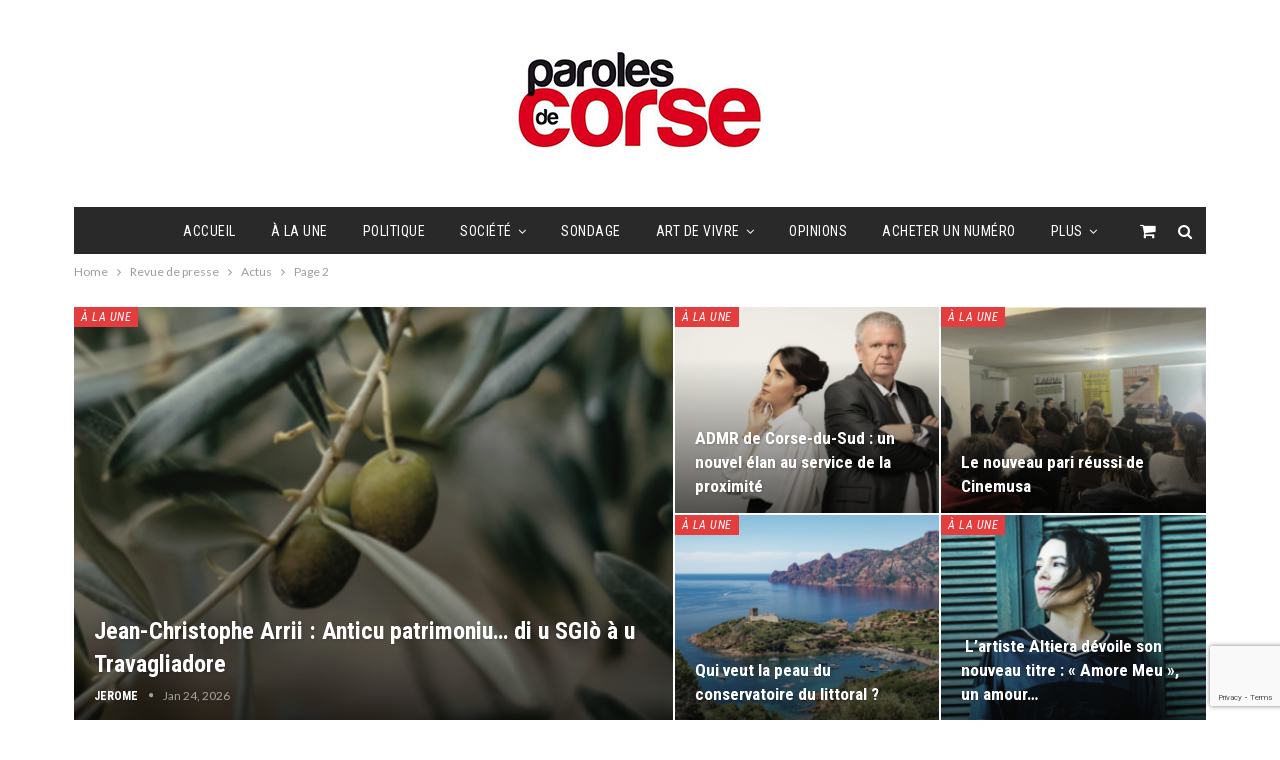

--- FILE ---
content_type: text/html; charset=UTF-8
request_url: https://www.parolesdecorse.fr/category/actus/page/2/
body_size: 22965
content:
	<!DOCTYPE html>
		<!--[if IE 8]>
	<html class="ie ie8" lang="fr-FR"> <![endif]-->
	<!--[if IE 9]>
	<html class="ie ie9" lang="fr-FR"> <![endif]-->
	<!--[if gt IE 9]><!-->
<html lang="fr-FR"> <!--<![endif]-->
	<head>
				<meta charset="UTF-8">
		<meta http-equiv="X-UA-Compatible" content="IE=edge">
		<meta name="viewport" content="width=device-width, initial-scale=1.0">
		<link rel="pingback" href="https://www.parolesdecorse.fr/xmlrpc.php"/>

		<title>Actus &#8211; Page 2 &#8211; Paroles de Corse</title>
<meta name='robots' content='max-image-preview:large' />

<!-- Open Graph Meta Tags generated by Blog2Social 873 - https://www.blog2social.com -->
<meta property="og:title" content="Paroles de Corse"/>
<meta property="og:description" content=""/>
<meta property="og:url" content="/category/actus/page/2/"/>
<meta property="og:image" content="https://www.parolesdecorse.fr/wp-content/uploads/2025/11/Capture-decran-2025-11-25-a-15.54.45.png"/>
<meta property="og:image:width" content="292" />
<meta property="og:image:height" content="208" />
<meta property="og:type" content="article"/>
<meta property="og:article:published_time" content="2025-12-22 15:51:55"/>
<meta property="og:article:modified_time" content="2025-11-25 15:55:37"/>
<!-- Open Graph Meta Tags generated by Blog2Social 873 - https://www.blog2social.com -->

<!-- Twitter Card generated by Blog2Social 873 - https://www.blog2social.com -->
<meta name="twitter:card" content="summary">
<meta name="twitter:title" content="Paroles de Corse"/>
<meta name="twitter:description" content=""/>
<meta name="twitter:image" content="https://www.parolesdecorse.fr/wp-content/uploads/2025/11/Capture-decran-2025-11-25-a-15.54.45.png"/>
<!-- Twitter Card generated by Blog2Social 873 - https://www.blog2social.com -->

<!-- Better Open Graph, Schema.org & Twitter Integration -->
<meta property="og:locale" content="fr_fr"/>
<meta property="og:site_name" content="Paroles de Corse"/>
<meta property="og:url" content="https://www.parolesdecorse.fr/category/actus/page/2/"/>
<meta property="og:title" content="Archives"/>
<meta property="og:type" content="website"/>
<meta name="twitter:card" content="summary"/>
<meta name="twitter:url" content="https://www.parolesdecorse.fr/category/actus/page/2/"/>
<meta name="twitter:title" content="Archives"/>
<!-- / Better Open Graph, Schema.org & Twitter Integration. -->
<link rel='dns-prefetch' href='//platform-api.sharethis.com' />
<link rel='dns-prefetch' href='//fonts.googleapis.com' />
<link rel="alternate" type="application/rss+xml" title="Paroles de Corse &raquo; Flux" href="https://www.parolesdecorse.fr/feed/" />
<link rel="alternate" type="application/rss+xml" title="Paroles de Corse &raquo; Flux des commentaires" href="https://www.parolesdecorse.fr/comments/feed/" />
<link rel="alternate" type="application/rss+xml" title="Paroles de Corse &raquo; Flux de la catégorie Actus" href="https://www.parolesdecorse.fr/category/actus/feed/" />
<style id='wp-img-auto-sizes-contain-inline-css' type='text/css'>
img:is([sizes=auto i],[sizes^="auto," i]){contain-intrinsic-size:3000px 1500px}
/*# sourceURL=wp-img-auto-sizes-contain-inline-css */
</style>
<style id='wp-emoji-styles-inline-css' type='text/css'>

	img.wp-smiley, img.emoji {
		display: inline !important;
		border: none !important;
		box-shadow: none !important;
		height: 1em !important;
		width: 1em !important;
		margin: 0 0.07em !important;
		vertical-align: -0.1em !important;
		background: none !important;
		padding: 0 !important;
	}
/*# sourceURL=wp-emoji-styles-inline-css */
</style>
<style id='wp-block-library-inline-css' type='text/css'>
:root{--wp-block-synced-color:#7a00df;--wp-block-synced-color--rgb:122,0,223;--wp-bound-block-color:var(--wp-block-synced-color);--wp-editor-canvas-background:#ddd;--wp-admin-theme-color:#007cba;--wp-admin-theme-color--rgb:0,124,186;--wp-admin-theme-color-darker-10:#006ba1;--wp-admin-theme-color-darker-10--rgb:0,107,160.5;--wp-admin-theme-color-darker-20:#005a87;--wp-admin-theme-color-darker-20--rgb:0,90,135;--wp-admin-border-width-focus:2px}@media (min-resolution:192dpi){:root{--wp-admin-border-width-focus:1.5px}}.wp-element-button{cursor:pointer}:root .has-very-light-gray-background-color{background-color:#eee}:root .has-very-dark-gray-background-color{background-color:#313131}:root .has-very-light-gray-color{color:#eee}:root .has-very-dark-gray-color{color:#313131}:root .has-vivid-green-cyan-to-vivid-cyan-blue-gradient-background{background:linear-gradient(135deg,#00d084,#0693e3)}:root .has-purple-crush-gradient-background{background:linear-gradient(135deg,#34e2e4,#4721fb 50%,#ab1dfe)}:root .has-hazy-dawn-gradient-background{background:linear-gradient(135deg,#faaca8,#dad0ec)}:root .has-subdued-olive-gradient-background{background:linear-gradient(135deg,#fafae1,#67a671)}:root .has-atomic-cream-gradient-background{background:linear-gradient(135deg,#fdd79a,#004a59)}:root .has-nightshade-gradient-background{background:linear-gradient(135deg,#330968,#31cdcf)}:root .has-midnight-gradient-background{background:linear-gradient(135deg,#020381,#2874fc)}:root{--wp--preset--font-size--normal:16px;--wp--preset--font-size--huge:42px}.has-regular-font-size{font-size:1em}.has-larger-font-size{font-size:2.625em}.has-normal-font-size{font-size:var(--wp--preset--font-size--normal)}.has-huge-font-size{font-size:var(--wp--preset--font-size--huge)}.has-text-align-center{text-align:center}.has-text-align-left{text-align:left}.has-text-align-right{text-align:right}.has-fit-text{white-space:nowrap!important}#end-resizable-editor-section{display:none}.aligncenter{clear:both}.items-justified-left{justify-content:flex-start}.items-justified-center{justify-content:center}.items-justified-right{justify-content:flex-end}.items-justified-space-between{justify-content:space-between}.screen-reader-text{border:0;clip-path:inset(50%);height:1px;margin:-1px;overflow:hidden;padding:0;position:absolute;width:1px;word-wrap:normal!important}.screen-reader-text:focus{background-color:#ddd;clip-path:none;color:#444;display:block;font-size:1em;height:auto;left:5px;line-height:normal;padding:15px 23px 14px;text-decoration:none;top:5px;width:auto;z-index:100000}html :where(.has-border-color){border-style:solid}html :where([style*=border-top-color]){border-top-style:solid}html :where([style*=border-right-color]){border-right-style:solid}html :where([style*=border-bottom-color]){border-bottom-style:solid}html :where([style*=border-left-color]){border-left-style:solid}html :where([style*=border-width]){border-style:solid}html :where([style*=border-top-width]){border-top-style:solid}html :where([style*=border-right-width]){border-right-style:solid}html :where([style*=border-bottom-width]){border-bottom-style:solid}html :where([style*=border-left-width]){border-left-style:solid}html :where(img[class*=wp-image-]){height:auto;max-width:100%}:where(figure){margin:0 0 1em}html :where(.is-position-sticky){--wp-admin--admin-bar--position-offset:var(--wp-admin--admin-bar--height,0px)}@media screen and (max-width:600px){html :where(.is-position-sticky){--wp-admin--admin-bar--position-offset:0px}}

/*# sourceURL=wp-block-library-inline-css */
</style><link rel='stylesheet' id='wc-blocks-style-css' href='https://www.parolesdecorse.fr/wp-content/plugins/woocommerce/assets/client/blocks/wc-blocks.css?ver=wc-10.4.3' type='text/css' media='all' />
<style id='global-styles-inline-css' type='text/css'>
:root{--wp--preset--aspect-ratio--square: 1;--wp--preset--aspect-ratio--4-3: 4/3;--wp--preset--aspect-ratio--3-4: 3/4;--wp--preset--aspect-ratio--3-2: 3/2;--wp--preset--aspect-ratio--2-3: 2/3;--wp--preset--aspect-ratio--16-9: 16/9;--wp--preset--aspect-ratio--9-16: 9/16;--wp--preset--color--black: #000000;--wp--preset--color--cyan-bluish-gray: #abb8c3;--wp--preset--color--white: #ffffff;--wp--preset--color--pale-pink: #f78da7;--wp--preset--color--vivid-red: #cf2e2e;--wp--preset--color--luminous-vivid-orange: #ff6900;--wp--preset--color--luminous-vivid-amber: #fcb900;--wp--preset--color--light-green-cyan: #7bdcb5;--wp--preset--color--vivid-green-cyan: #00d084;--wp--preset--color--pale-cyan-blue: #8ed1fc;--wp--preset--color--vivid-cyan-blue: #0693e3;--wp--preset--color--vivid-purple: #9b51e0;--wp--preset--gradient--vivid-cyan-blue-to-vivid-purple: linear-gradient(135deg,rgb(6,147,227) 0%,rgb(155,81,224) 100%);--wp--preset--gradient--light-green-cyan-to-vivid-green-cyan: linear-gradient(135deg,rgb(122,220,180) 0%,rgb(0,208,130) 100%);--wp--preset--gradient--luminous-vivid-amber-to-luminous-vivid-orange: linear-gradient(135deg,rgb(252,185,0) 0%,rgb(255,105,0) 100%);--wp--preset--gradient--luminous-vivid-orange-to-vivid-red: linear-gradient(135deg,rgb(255,105,0) 0%,rgb(207,46,46) 100%);--wp--preset--gradient--very-light-gray-to-cyan-bluish-gray: linear-gradient(135deg,rgb(238,238,238) 0%,rgb(169,184,195) 100%);--wp--preset--gradient--cool-to-warm-spectrum: linear-gradient(135deg,rgb(74,234,220) 0%,rgb(151,120,209) 20%,rgb(207,42,186) 40%,rgb(238,44,130) 60%,rgb(251,105,98) 80%,rgb(254,248,76) 100%);--wp--preset--gradient--blush-light-purple: linear-gradient(135deg,rgb(255,206,236) 0%,rgb(152,150,240) 100%);--wp--preset--gradient--blush-bordeaux: linear-gradient(135deg,rgb(254,205,165) 0%,rgb(254,45,45) 50%,rgb(107,0,62) 100%);--wp--preset--gradient--luminous-dusk: linear-gradient(135deg,rgb(255,203,112) 0%,rgb(199,81,192) 50%,rgb(65,88,208) 100%);--wp--preset--gradient--pale-ocean: linear-gradient(135deg,rgb(255,245,203) 0%,rgb(182,227,212) 50%,rgb(51,167,181) 100%);--wp--preset--gradient--electric-grass: linear-gradient(135deg,rgb(202,248,128) 0%,rgb(113,206,126) 100%);--wp--preset--gradient--midnight: linear-gradient(135deg,rgb(2,3,129) 0%,rgb(40,116,252) 100%);--wp--preset--font-size--small: 13px;--wp--preset--font-size--medium: 20px;--wp--preset--font-size--large: 36px;--wp--preset--font-size--x-large: 42px;--wp--preset--spacing--20: 0.44rem;--wp--preset--spacing--30: 0.67rem;--wp--preset--spacing--40: 1rem;--wp--preset--spacing--50: 1.5rem;--wp--preset--spacing--60: 2.25rem;--wp--preset--spacing--70: 3.38rem;--wp--preset--spacing--80: 5.06rem;--wp--preset--shadow--natural: 6px 6px 9px rgba(0, 0, 0, 0.2);--wp--preset--shadow--deep: 12px 12px 50px rgba(0, 0, 0, 0.4);--wp--preset--shadow--sharp: 6px 6px 0px rgba(0, 0, 0, 0.2);--wp--preset--shadow--outlined: 6px 6px 0px -3px rgb(255, 255, 255), 6px 6px rgb(0, 0, 0);--wp--preset--shadow--crisp: 6px 6px 0px rgb(0, 0, 0);}:where(.is-layout-flex){gap: 0.5em;}:where(.is-layout-grid){gap: 0.5em;}body .is-layout-flex{display: flex;}.is-layout-flex{flex-wrap: wrap;align-items: center;}.is-layout-flex > :is(*, div){margin: 0;}body .is-layout-grid{display: grid;}.is-layout-grid > :is(*, div){margin: 0;}:where(.wp-block-columns.is-layout-flex){gap: 2em;}:where(.wp-block-columns.is-layout-grid){gap: 2em;}:where(.wp-block-post-template.is-layout-flex){gap: 1.25em;}:where(.wp-block-post-template.is-layout-grid){gap: 1.25em;}.has-black-color{color: var(--wp--preset--color--black) !important;}.has-cyan-bluish-gray-color{color: var(--wp--preset--color--cyan-bluish-gray) !important;}.has-white-color{color: var(--wp--preset--color--white) !important;}.has-pale-pink-color{color: var(--wp--preset--color--pale-pink) !important;}.has-vivid-red-color{color: var(--wp--preset--color--vivid-red) !important;}.has-luminous-vivid-orange-color{color: var(--wp--preset--color--luminous-vivid-orange) !important;}.has-luminous-vivid-amber-color{color: var(--wp--preset--color--luminous-vivid-amber) !important;}.has-light-green-cyan-color{color: var(--wp--preset--color--light-green-cyan) !important;}.has-vivid-green-cyan-color{color: var(--wp--preset--color--vivid-green-cyan) !important;}.has-pale-cyan-blue-color{color: var(--wp--preset--color--pale-cyan-blue) !important;}.has-vivid-cyan-blue-color{color: var(--wp--preset--color--vivid-cyan-blue) !important;}.has-vivid-purple-color{color: var(--wp--preset--color--vivid-purple) !important;}.has-black-background-color{background-color: var(--wp--preset--color--black) !important;}.has-cyan-bluish-gray-background-color{background-color: var(--wp--preset--color--cyan-bluish-gray) !important;}.has-white-background-color{background-color: var(--wp--preset--color--white) !important;}.has-pale-pink-background-color{background-color: var(--wp--preset--color--pale-pink) !important;}.has-vivid-red-background-color{background-color: var(--wp--preset--color--vivid-red) !important;}.has-luminous-vivid-orange-background-color{background-color: var(--wp--preset--color--luminous-vivid-orange) !important;}.has-luminous-vivid-amber-background-color{background-color: var(--wp--preset--color--luminous-vivid-amber) !important;}.has-light-green-cyan-background-color{background-color: var(--wp--preset--color--light-green-cyan) !important;}.has-vivid-green-cyan-background-color{background-color: var(--wp--preset--color--vivid-green-cyan) !important;}.has-pale-cyan-blue-background-color{background-color: var(--wp--preset--color--pale-cyan-blue) !important;}.has-vivid-cyan-blue-background-color{background-color: var(--wp--preset--color--vivid-cyan-blue) !important;}.has-vivid-purple-background-color{background-color: var(--wp--preset--color--vivid-purple) !important;}.has-black-border-color{border-color: var(--wp--preset--color--black) !important;}.has-cyan-bluish-gray-border-color{border-color: var(--wp--preset--color--cyan-bluish-gray) !important;}.has-white-border-color{border-color: var(--wp--preset--color--white) !important;}.has-pale-pink-border-color{border-color: var(--wp--preset--color--pale-pink) !important;}.has-vivid-red-border-color{border-color: var(--wp--preset--color--vivid-red) !important;}.has-luminous-vivid-orange-border-color{border-color: var(--wp--preset--color--luminous-vivid-orange) !important;}.has-luminous-vivid-amber-border-color{border-color: var(--wp--preset--color--luminous-vivid-amber) !important;}.has-light-green-cyan-border-color{border-color: var(--wp--preset--color--light-green-cyan) !important;}.has-vivid-green-cyan-border-color{border-color: var(--wp--preset--color--vivid-green-cyan) !important;}.has-pale-cyan-blue-border-color{border-color: var(--wp--preset--color--pale-cyan-blue) !important;}.has-vivid-cyan-blue-border-color{border-color: var(--wp--preset--color--vivid-cyan-blue) !important;}.has-vivid-purple-border-color{border-color: var(--wp--preset--color--vivid-purple) !important;}.has-vivid-cyan-blue-to-vivid-purple-gradient-background{background: var(--wp--preset--gradient--vivid-cyan-blue-to-vivid-purple) !important;}.has-light-green-cyan-to-vivid-green-cyan-gradient-background{background: var(--wp--preset--gradient--light-green-cyan-to-vivid-green-cyan) !important;}.has-luminous-vivid-amber-to-luminous-vivid-orange-gradient-background{background: var(--wp--preset--gradient--luminous-vivid-amber-to-luminous-vivid-orange) !important;}.has-luminous-vivid-orange-to-vivid-red-gradient-background{background: var(--wp--preset--gradient--luminous-vivid-orange-to-vivid-red) !important;}.has-very-light-gray-to-cyan-bluish-gray-gradient-background{background: var(--wp--preset--gradient--very-light-gray-to-cyan-bluish-gray) !important;}.has-cool-to-warm-spectrum-gradient-background{background: var(--wp--preset--gradient--cool-to-warm-spectrum) !important;}.has-blush-light-purple-gradient-background{background: var(--wp--preset--gradient--blush-light-purple) !important;}.has-blush-bordeaux-gradient-background{background: var(--wp--preset--gradient--blush-bordeaux) !important;}.has-luminous-dusk-gradient-background{background: var(--wp--preset--gradient--luminous-dusk) !important;}.has-pale-ocean-gradient-background{background: var(--wp--preset--gradient--pale-ocean) !important;}.has-electric-grass-gradient-background{background: var(--wp--preset--gradient--electric-grass) !important;}.has-midnight-gradient-background{background: var(--wp--preset--gradient--midnight) !important;}.has-small-font-size{font-size: var(--wp--preset--font-size--small) !important;}.has-medium-font-size{font-size: var(--wp--preset--font-size--medium) !important;}.has-large-font-size{font-size: var(--wp--preset--font-size--large) !important;}.has-x-large-font-size{font-size: var(--wp--preset--font-size--x-large) !important;}
/*# sourceURL=global-styles-inline-css */
</style>

<style id='classic-theme-styles-inline-css' type='text/css'>
/*! This file is auto-generated */
.wp-block-button__link{color:#fff;background-color:#32373c;border-radius:9999px;box-shadow:none;text-decoration:none;padding:calc(.667em + 2px) calc(1.333em + 2px);font-size:1.125em}.wp-block-file__button{background:#32373c;color:#fff;text-decoration:none}
/*# sourceURL=/wp-includes/css/classic-themes.min.css */
</style>
<link rel='stylesheet' id='contact-form-7-css' href='https://www.parolesdecorse.fr/wp-content/plugins/contact-form-7/includes/css/styles.css?ver=6.1.4' type='text/css' media='all' />
<link rel='stylesheet' id='rs-plugin-settings-css' href='https://www.parolesdecorse.fr/wp-content/plugins/revslider/public/assets/css/rs6.css?ver=6.3.3' type='text/css' media='all' />
<style id='rs-plugin-settings-inline-css' type='text/css'>
#rs-demo-id {}
/*# sourceURL=rs-plugin-settings-inline-css */
</style>
<link rel='stylesheet' id='woocommerce-layout-css' href='https://www.parolesdecorse.fr/wp-content/plugins/woocommerce/assets/css/woocommerce-layout.css?ver=10.4.3' type='text/css' media='all' />
<link rel='stylesheet' id='woocommerce-smallscreen-css' href='https://www.parolesdecorse.fr/wp-content/plugins/woocommerce/assets/css/woocommerce-smallscreen.css?ver=10.4.3' type='text/css' media='only screen and (max-width: 768px)' />
<link rel='stylesheet' id='woocommerce-general-css' href='https://www.parolesdecorse.fr/wp-content/plugins/woocommerce/assets/css/woocommerce.css?ver=10.4.3' type='text/css' media='all' />
<style id='woocommerce-inline-inline-css' type='text/css'>
.woocommerce form .form-row .required { visibility: visible; }
/*# sourceURL=woocommerce-inline-inline-css */
</style>
<link rel='stylesheet' id='better-framework-main-fonts-css' href='https://fonts.googleapis.com/css?family=Lato:400,400italic%7CRoboto+Condensed:700,400italic,400%7CNoto+Sans:400&#038;display=swap' type='text/css' media='all' />
<script type="text/javascript" src="https://www.parolesdecorse.fr/wp-includes/js/jquery/jquery.min.js?ver=3.7.1" id="jquery-core-js"></script>
<script type="text/javascript" src="https://www.parolesdecorse.fr/wp-includes/js/jquery/jquery-migrate.min.js?ver=3.4.1" id="jquery-migrate-js"></script>
<script type="text/javascript" src="https://www.parolesdecorse.fr/wp-content/plugins/revslider/public/assets/js/rbtools.min.js?ver=6.3.3" id="tp-tools-js"></script>
<script type="text/javascript" src="https://www.parolesdecorse.fr/wp-content/plugins/revslider/public/assets/js/rs6.min.js?ver=6.3.3" id="revmin-js"></script>
<script type="text/javascript" src="https://www.parolesdecorse.fr/wp-content/plugins/woocommerce/assets/js/jquery-blockui/jquery.blockUI.min.js?ver=2.7.0-wc.10.4.3" id="wc-jquery-blockui-js" data-wp-strategy="defer"></script>
<script type="text/javascript" id="wc-add-to-cart-js-extra">
/* <![CDATA[ */
var wc_add_to_cart_params = {"ajax_url":"/wp-admin/admin-ajax.php","wc_ajax_url":"/?wc-ajax=%%endpoint%%","i18n_view_cart":"Voir le panier","cart_url":"https://www.parolesdecorse.fr/panier/","is_cart":"","cart_redirect_after_add":"no"};
//# sourceURL=wc-add-to-cart-js-extra
/* ]]> */
</script>
<script type="text/javascript" src="https://www.parolesdecorse.fr/wp-content/plugins/woocommerce/assets/js/frontend/add-to-cart.min.js?ver=10.4.3" id="wc-add-to-cart-js" data-wp-strategy="defer"></script>
<script type="text/javascript" src="https://www.parolesdecorse.fr/wp-content/plugins/woocommerce/assets/js/js-cookie/js.cookie.min.js?ver=2.1.4-wc.10.4.3" id="wc-js-cookie-js" defer="defer" data-wp-strategy="defer"></script>
<script type="text/javascript" id="woocommerce-js-extra">
/* <![CDATA[ */
var woocommerce_params = {"ajax_url":"/wp-admin/admin-ajax.php","wc_ajax_url":"/?wc-ajax=%%endpoint%%","i18n_password_show":"Afficher le mot de passe","i18n_password_hide":"Masquer le mot de passe"};
//# sourceURL=woocommerce-js-extra
/* ]]> */
</script>
<script type="text/javascript" src="https://www.parolesdecorse.fr/wp-content/plugins/woocommerce/assets/js/frontend/woocommerce.min.js?ver=10.4.3" id="woocommerce-js" defer="defer" data-wp-strategy="defer"></script>
<script type="text/javascript" src="https://www.parolesdecorse.fr/wp-content/plugins/js_composer/assets/js/vendors/woocommerce-add-to-cart.js?ver=6.5.0" id="vc_woocommerce-add-to-cart-js-js"></script>
<script type="text/javascript" src="//platform-api.sharethis.com/js/sharethis.js#source=googleanalytics-wordpress#product=ga&amp;property=5f02e32a21a49d0012206f66" id="googleanalytics-platform-sharethis-js"></script>
<link rel="https://api.w.org/" href="https://www.parolesdecorse.fr/wp-json/" /><link rel="alternate" title="JSON" type="application/json" href="https://www.parolesdecorse.fr/wp-json/wp/v2/categories/11" /><link rel="EditURI" type="application/rsd+xml" title="RSD" href="https://www.parolesdecorse.fr/xmlrpc.php?rsd" />
<meta name="generator" content="WordPress 6.9" />
<meta name="generator" content="WooCommerce 10.4.3" />
<!-- Global site tag (gtag.js) - Google Analytics -->
<script async src="https://www.googletagmanager.com/gtag/js?id=UA-134760243-1"></script>
<script>
  window.dataLayer = window.dataLayer || [];
  function gtag(){dataLayer.push(arguments);}
  gtag('js', new Date());

  gtag('config', 'UA-134760243-1');
</script>
	<noscript><style>.woocommerce-product-gallery{ opacity: 1 !important; }</style></noscript>
	<meta name="generator" content="Powered by WPBakery Page Builder - drag and drop page builder for WordPress."/>
<script type="application/ld+json">{
    "@context": "http:\/\/schema.org\/",
    "@type": "Organization",
    "@id": "#organization",
    "logo": {
        "@type": "ImageObject",
        "url": "http:\/\/www.parolesdecorse.fr\/wp-content\/uploads\/2016\/07\/logo-pdc2016.jpg"
    },
    "url": "https:\/\/www.parolesdecorse.fr\/",
    "name": "Paroles de Corse",
    "description": ""
}</script>
<script type="application/ld+json">{
    "@context": "http:\/\/schema.org\/",
    "@type": "WebSite",
    "name": "Paroles de Corse",
    "alternateName": "",
    "url": "https:\/\/www.parolesdecorse.fr\/"
}</script>
<link rel='stylesheet' id='bf-minifed-css-1' href='https://www.parolesdecorse.fr/wp-content/bs-booster-cache/fee66e2713e83336ccd1b350461b4851.css' type='text/css' media='all' />
<link rel='stylesheet' id='7.8.0-1764152639' href='https://www.parolesdecorse.fr/wp-content/bs-booster-cache/7ed2c67898d9f1bcc85f394681394d81.css' type='text/css' media='all' />
<meta name="generator" content="Powered by Slider Revolution 6.3.3 - responsive, Mobile-Friendly Slider Plugin for WordPress with comfortable drag and drop interface." />
<script type='text/javascript'>window.superWebShareFallback = {"superwebshare_fallback_enable":"false","fallback_title":"Partager","fallback_modal_background":"#dd3333","fallback_layout":"1","fallback_twitter_via":"","fallback_text_color":"#ffffff","fallback_show_in_desktop":"false","fallback_social_networks":["facebook","twitter","linkedin","whatsapp"],"superwebshare_fallback_show_fallback_on_desktop":"enable"} </script><link rel="icon" href="https://www.parolesdecorse.fr/wp-content/uploads/2016/07/cropped-21271_973924249314833_1809669933339060939_n-32x32.jpg" sizes="32x32" />
<link rel="icon" href="https://www.parolesdecorse.fr/wp-content/uploads/2016/07/cropped-21271_973924249314833_1809669933339060939_n-192x192.jpg" sizes="192x192" />
<link rel="apple-touch-icon" href="https://www.parolesdecorse.fr/wp-content/uploads/2016/07/cropped-21271_973924249314833_1809669933339060939_n-180x180.jpg" />
<meta name="msapplication-TileImage" content="https://www.parolesdecorse.fr/wp-content/uploads/2016/07/cropped-21271_973924249314833_1809669933339060939_n-270x270.jpg" />
<script type="text/javascript">function setREVStartSize(e){
			//window.requestAnimationFrame(function() {				 
				window.RSIW = window.RSIW===undefined ? window.innerWidth : window.RSIW;	
				window.RSIH = window.RSIH===undefined ? window.innerHeight : window.RSIH;	
				try {								
					var pw = document.getElementById(e.c).parentNode.offsetWidth,
						newh;
					pw = pw===0 || isNaN(pw) ? window.RSIW : pw;
					e.tabw = e.tabw===undefined ? 0 : parseInt(e.tabw);
					e.thumbw = e.thumbw===undefined ? 0 : parseInt(e.thumbw);
					e.tabh = e.tabh===undefined ? 0 : parseInt(e.tabh);
					e.thumbh = e.thumbh===undefined ? 0 : parseInt(e.thumbh);
					e.tabhide = e.tabhide===undefined ? 0 : parseInt(e.tabhide);
					e.thumbhide = e.thumbhide===undefined ? 0 : parseInt(e.thumbhide);
					e.mh = e.mh===undefined || e.mh=="" || e.mh==="auto" ? 0 : parseInt(e.mh,0);		
					if(e.layout==="fullscreen" || e.l==="fullscreen") 						
						newh = Math.max(e.mh,window.RSIH);					
					else{					
						e.gw = Array.isArray(e.gw) ? e.gw : [e.gw];
						for (var i in e.rl) if (e.gw[i]===undefined || e.gw[i]===0) e.gw[i] = e.gw[i-1];					
						e.gh = e.el===undefined || e.el==="" || (Array.isArray(e.el) && e.el.length==0)? e.gh : e.el;
						e.gh = Array.isArray(e.gh) ? e.gh : [e.gh];
						for (var i in e.rl) if (e.gh[i]===undefined || e.gh[i]===0) e.gh[i] = e.gh[i-1];
											
						var nl = new Array(e.rl.length),
							ix = 0,						
							sl;					
						e.tabw = e.tabhide>=pw ? 0 : e.tabw;
						e.thumbw = e.thumbhide>=pw ? 0 : e.thumbw;
						e.tabh = e.tabhide>=pw ? 0 : e.tabh;
						e.thumbh = e.thumbhide>=pw ? 0 : e.thumbh;					
						for (var i in e.rl) nl[i] = e.rl[i]<window.RSIW ? 0 : e.rl[i];
						sl = nl[0];									
						for (var i in nl) if (sl>nl[i] && nl[i]>0) { sl = nl[i]; ix=i;}															
						var m = pw>(e.gw[ix]+e.tabw+e.thumbw) ? 1 : (pw-(e.tabw+e.thumbw)) / (e.gw[ix]);					
						newh =  (e.gh[ix] * m) + (e.tabh + e.thumbh);
					}				
					if(window.rs_init_css===undefined) window.rs_init_css = document.head.appendChild(document.createElement("style"));					
					document.getElementById(e.c).height = newh+"px";
					window.rs_init_css.innerHTML += "#"+e.c+"_wrapper { height: "+newh+"px }";				
				} catch(e){
					console.log("Failure at Presize of Slider:" + e)
				}					   
			//});
		  };</script>
<noscript><style> .wpb_animate_when_almost_visible { opacity: 1; }</style></noscript>	</head>

<body class="archive paged category category-actus category-11 paged-2 category-paged-2 wp-theme-publisher theme-publisher woocommerce-no-js bs-theme bs-publisher bs-publisher-classic-magazine active-light-box ltr close-rh page-layout-2-col-right full-width active-sticky-sidebar main-menu-sticky-smart active-ajax-search single-prim-cat-11 single-cat-11  wpb-js-composer js-comp-ver-6.5.0 vc_responsive bs-ll-a" dir="ltr">
		<div class="main-wrap content-main-wrap">
			<header id="header" class="site-header header-style-1 boxed" itemscope="itemscope" itemtype="https://schema.org/WPHeader">
				<div class="header-inner">
			<div class="content-wrap">
				<div class="container">
					<div id="site-branding" class="site-branding">
	<p  id="site-title" class="logo h1 img-logo">
	<a href="https://www.parolesdecorse.fr/" itemprop="url" rel="home">
					<img id="site-logo" src="http://www.parolesdecorse.fr/wp-content/uploads/2016/07/logo-pdc2016.jpg"
			     alt="Paroles de Corse"  />

			<span class="site-title">Paroles de Corse - </span>
				</a>
</p>
</div><!-- .site-branding -->
				</div>

			</div>
		</div>
		<div id="menu-main" class="menu main-menu-wrapper show-search-item show-cart-item menu-actions-btn-width-2" role="navigation" itemscope="itemscope" itemtype="https://schema.org/SiteNavigationElement">
	<div class="main-menu-inner">
		<div class="content-wrap">
			<div class="container">

				<nav class="main-menu-container">
					<ul id="main-navigation" class="main-menu menu bsm-pure clearfix">
						<li id="menu-item-23" class="menu-item menu-item-type-custom menu-item-object-custom menu-item-home better-anim-fade menu-item-23"><a href="http://www.parolesdecorse.fr">Accueil</a></li>
<li id="menu-item-3355" class="menu-item menu-item-type-taxonomy menu-item-object-category menu-term-30 better-anim-fade menu-item-3355"><a href="https://www.parolesdecorse.fr/category/a-la-une/">À la une</a></li>
<li id="menu-item-3353" class="menu-item menu-item-type-taxonomy menu-item-object-category menu-term-14 better-anim-fade menu-item-3353"><a href="https://www.parolesdecorse.fr/category/politique/">Politique</a></li>
<li id="menu-item-3354" class="menu-item menu-item-type-taxonomy menu-item-object-category menu-item-has-children menu-term-22 better-anim-fade menu-item-3354"><a href="https://www.parolesdecorse.fr/category/societe/">Société</a>
<ul class="sub-menu">
	<li id="menu-item-4464" class="menu-item menu-item-type-taxonomy menu-item-object-category menu-term-16 better-anim-fade menu-item-4464"><a href="https://www.parolesdecorse.fr/category/psycho/">Psycho</a></li>
	<li id="menu-item-4462" class="menu-item menu-item-type-taxonomy menu-item-object-category menu-term-15 better-anim-fade menu-item-4462"><a href="https://www.parolesdecorse.fr/category/droit/">Droit</a></li>
	<li id="menu-item-4463" class="menu-item menu-item-type-taxonomy menu-item-object-category menu-term-23 better-anim-fade menu-item-4463"><a href="https://www.parolesdecorse.fr/category/portrait/">Portrait</a></li>
</ul>
</li>
<li id="menu-item-3357" class="menu-item menu-item-type-taxonomy menu-item-object-category menu-term-24 better-anim-fade menu-item-3357"><a href="https://www.parolesdecorse.fr/category/sondage/">Sondage</a></li>
<li id="menu-item-3359" class="menu-item menu-item-type-taxonomy menu-item-object-category menu-item-has-children menu-term-32 better-anim-fade menu-item-3359"><a href="https://www.parolesdecorse.fr/category/art-de-vivre/">Art de vivre</a>
<ul class="sub-menu">
	<li id="menu-item-3358" class="menu-item menu-item-type-taxonomy menu-item-object-category menu-term-12 better-anim-fade menu-item-3358"><a href="https://www.parolesdecorse.fr/category/sport/">Sport</a></li>
	<li id="menu-item-3493" class="menu-item menu-item-type-taxonomy menu-item-object-category menu-term-35 better-anim-fade menu-item-3493"><a href="https://www.parolesdecorse.fr/category/cuisine/">Cuisine</a></li>
	<li id="menu-item-3494" class="menu-item menu-item-type-taxonomy menu-item-object-category menu-term-36 better-anim-fade menu-item-3494"><a href="https://www.parolesdecorse.fr/category/sante/">Santé</a></li>
	<li id="menu-item-3534" class="menu-item menu-item-type-taxonomy menu-item-object-category menu-term-38 better-anim-fade menu-item-3534"><a href="https://www.parolesdecorse.fr/category/coup-de-coeur/">Coup de coeur</a></li>
</ul>
</li>
<li id="menu-item-3366" class="menu-item menu-item-type-taxonomy menu-item-object-category menu-term-33 better-anim-fade menu-item-3366"><a href="https://www.parolesdecorse.fr/category/opinions/">Opinions</a></li>
<li id="menu-item-5687" class="menu-item menu-item-type-post_type menu-item-object-page better-anim-fade menu-item-5687"><a href="https://www.parolesdecorse.fr/boutique/">Acheter un numéro</a></li>
<li id="menu-item-2653" class="menu-item menu-item-type-post_type menu-item-object-page better-anim-fade menu-item-2653"><a href="https://www.parolesdecorse.fr/sabonner/">S&rsquo;abonner</a></li>
<li id="menu-item-3405" class="menu-item menu-item-type-post_type menu-item-object-page better-anim-fade menu-item-3405"><a href="https://www.parolesdecorse.fr/acheter-la-version-papier/">Acheter la version papier</a></li>
<li id="menu-item-2654" class="menu-item menu-item-type-post_type menu-item-object-page better-anim-fade menu-item-2654"><a href="https://www.parolesdecorse.fr/contact/">Nous contacter</a></li>
					</ul><!-- #main-navigation -->
											<div class="menu-action-buttons width-2">
															<div class="search-container close">
									<span class="search-handler"><i class="fa fa-search"></i></span>

									<div class="search-box clearfix">
										<form role="search" method="get" class="search-form clearfix" action="https://www.parolesdecorse.fr">
	<input type="search" class="search-field"
	       placeholder="Chercher..."
	       value="" name="s"
	       title="Rechercher:"
	       autocomplete="off">
	<input type="submit" class="search-submit" value="Chercher">
</form><!-- .search-form -->
									</div>
								</div>
								<div class="shop-cart-container close">

	<a href="https://www.parolesdecorse.fr/panier/" class="cart-handler">
		<i class="fa fa-shopping-cart"></i> 	</a>

	<div class="cart-box woocommerce clearfix">
		 <div class="widget_shopping_cart_content"></div>	</div>
</div>
						</div>
										</nav><!-- .main-menu-container -->

			</div>
		</div>
	</div>
</div><!-- .menu -->	</header><!-- .header -->
	<div class="rh-header clearfix light deferred-block-exclude">
		<div class="rh-container clearfix">

			<div class="menu-container close">
				<span class="menu-handler"><span class="lines"></span></span>
			</div><!-- .menu-container -->

			<div class="logo-container rh-img-logo">
				<a href="https://www.parolesdecorse.fr/" itemprop="url" rel="home">
											<img src="http://www.parolesdecorse.fr/wp-content/uploads/2016/07/logo-pdc2016.jpg"
						     alt="Paroles de Corse"  />				</a>
			</div><!-- .logo-container -->
		</div><!-- .rh-container -->
	</div><!-- .rh-header -->
<nav role="navigation" aria-label="Breadcrumbs" class="bf-breadcrumb clearfix bc-top-style bc-before-slider-style-3"><div class="content-wrap"><div class="container bf-breadcrumb-container"><ul class="bf-breadcrumb-items" itemscope itemtype="http://schema.org/BreadcrumbList"><meta name="numberOfItems" content="4" /><meta name="itemListOrder" content="Ascending" /><li itemprop="itemListElement" itemscope itemtype="http://schema.org/ListItem" class="bf-breadcrumb-item bf-breadcrumb-begin"><a itemprop="item" href="https://www.parolesdecorse.fr" rel="home"><span itemprop="name">Home</span></a><meta itemprop="position" content="1" /></li><li itemprop="itemListElement" itemscope itemtype="http://schema.org/ListItem" class="bf-breadcrumb-item"><a itemprop="item" href="https://www.parolesdecorse.fr/revue-de-presse/" ><span itemprop="name">Revue de presse</span></a><meta itemprop="position" content="2" /></li><li itemprop="itemListElement" itemscope itemtype="http://schema.org/ListItem" class="bf-breadcrumb-item"><span itemprop="name">Actus</span><meta itemprop="item" content="https://www.parolesdecorse.fr/category/actus/"/><meta itemprop="position" content="3" /></li><li itemprop="itemListElement" itemscope itemtype="http://schema.org/ListItem" class="bf-breadcrumb-item bf-breadcrumb-end"><span itemprop="name">Page 2</span><meta itemprop="position" content="4" /></li></ul></div></div></nav><div class="content-wrap">
	<div class="slider-container clearfix slider-type-custom-blocks slider-bc-before slider-style-3-container slider-overlay-simple-gr">
	<div class="content-wrap">
	<div class="container">
	<div class="row">
	<div class="col-sm-12">
		<div class="listing listing-modern-grid listing-modern-grid-2 clearfix slider-overlay-simple-gr">
		<div class="mg-col mg-col-1">
				<article class="post-12522 type-post format-standard has-post-thumbnail  listing-item-1 listing-item listing-mg-item listing-mg-2-item listing-mg-type-1 main-term-30">
	<div class="item-content">
		<a  title="Jean-Christophe Arrii : Anticu patrimoniu… di u SGIò à u Travagliadore" data-src="https://www.parolesdecorse.fr/wp-content/uploads/2026/01/Capture-decran-2026-01-07-a-11.40.08-368x430.png" data-bs-srcset="{&quot;baseurl&quot;:&quot;https:\/\/www.parolesdecorse.fr\/wp-content\/uploads\/2026\/01\/&quot;,&quot;sizes&quot;:{&quot;210&quot;:&quot;Capture-decran-2026-01-07-a-11.40.08-210x136.png&quot;,&quot;279&quot;:&quot;Capture-decran-2026-01-07-a-11.40.08-279x220.png&quot;,&quot;357&quot;:&quot;Capture-decran-2026-01-07-a-11.40.08-357x210.png&quot;,&quot;368&quot;:&quot;Capture-decran-2026-01-07-a-11.40.08.png&quot;}}"				class="img-cont" href="https://www.parolesdecorse.fr/jean-christophe-arrii-anticu-patrimoniu-di-u-sgio-a-u-travagliadore/"></a>
		<div class="term-badges floated"><span class="term-badge term-30"><a href="https://www.parolesdecorse.fr/category/a-la-une/">À la une</a></span></div>		<div class="content-container">
			<h2 class="title">			<a href="https://www.parolesdecorse.fr/jean-christophe-arrii-anticu-patrimoniu-di-u-sgio-a-u-travagliadore/" class="post-url post-title">
				Jean-Christophe Arrii : Anticu patrimoniu… di u SGIò à u Travagliadore			</a>
			</h2>		<div class="post-meta">

							<a href="https://www.parolesdecorse.fr/author/jerome/"
				   title="Parcourir les articles Auteur"
				   class="post-author-a">
					<i class="post-author author">
						jerome					</i>
				</a>
							<span class="time"><time class="post-published updated"
				                         datetime="2026-01-24T11:32:31+01:00">Jan 24, 2026</time></span>
						</div>
				</div>
	</div>
	</article >
		</div>
		<div class="mg-col mg-col-2">
			<div class="mg-row mg-row-1 clearfix">
				<div class="item-2-cont">
						<article class="post-12512 type-post format-standard has-post-thumbnail  listing-item-2 listing-item listing-mg-item listing-mg-2-item listing-mg-type-1 main-term-30">
	<div class="item-content">
		<a  title="ADMR de Corse-du-Sud : un nouvel élan au service de la proximité" data-src="https://www.parolesdecorse.fr/wp-content/uploads/2026/01/Capture-decran-2026-01-07-a-11.16.24-279x220.png" data-bs-srcset="{&quot;baseurl&quot;:&quot;https:\/\/www.parolesdecorse.fr\/wp-content\/uploads\/2026\/01\/&quot;,&quot;sizes&quot;:{&quot;210&quot;:&quot;Capture-decran-2026-01-07-a-11.16.24-210x136.png&quot;,&quot;279&quot;:&quot;Capture-decran-2026-01-07-a-11.16.24-279x220.png&quot;,&quot;357&quot;:&quot;Capture-decran-2026-01-07-a-11.16.24-357x210.png&quot;,&quot;750&quot;:&quot;Capture-decran-2026-01-07-a-11.16.24-750x430.png&quot;,&quot;1300&quot;:&quot;Capture-decran-2026-01-07-a-11.16.24.png&quot;}}"				class="img-cont" href="https://www.parolesdecorse.fr/admr-de-corse-du-sud-un-nouvel-elan-au-service-de-la-proximite/"></a>
		<div class="term-badges floated"><span class="term-badge term-30"><a href="https://www.parolesdecorse.fr/category/a-la-une/">À la une</a></span></div>		<div class="content-container">
			<h2 class="title">			<a href="https://www.parolesdecorse.fr/admr-de-corse-du-sud-un-nouvel-elan-au-service-de-la-proximite/" class="post-url post-title">
				ADMR de Corse-du-Sud : un nouvel élan au service de la proximité			</a>
			</h2>		</div>
	</div>
	</article >
				</div>
				<div class="item-3-cont">
						<article class="post-12486 type-post format-standard has-post-thumbnail  listing-item-3 listing-item listing-mg-item listing-mg-2-item listing-mg-type-1 main-term-30">
	<div class="item-content">
		<a  title="Le nouveau pari réussi de Cinemusa" data-src="https://www.parolesdecorse.fr/wp-content/uploads/2025/12/Capture-decran-2025-12-17-a-12.07.17-279x220.png" data-bs-srcset="{&quot;baseurl&quot;:&quot;https:\/\/www.parolesdecorse.fr\/wp-content\/uploads\/2025\/12\/&quot;,&quot;sizes&quot;:{&quot;210&quot;:&quot;Capture-decran-2025-12-17-a-12.07.17-210x136.png&quot;,&quot;279&quot;:&quot;Capture-decran-2025-12-17-a-12.07.17-279x220.png&quot;,&quot;357&quot;:&quot;Capture-decran-2025-12-17-a-12.07.17-357x210.png&quot;,&quot;664&quot;:&quot;Capture-decran-2025-12-17-a-12.07.17.png&quot;}}"				class="img-cont" href="https://www.parolesdecorse.fr/le-nouveau-pari-reussi-de-cinemusa/"></a>
		<div class="term-badges floated"><span class="term-badge term-30"><a href="https://www.parolesdecorse.fr/category/a-la-une/">À la une</a></span></div>		<div class="content-container">
			<h2 class="title">			<a href="https://www.parolesdecorse.fr/le-nouveau-pari-reussi-de-cinemusa/" class="post-url post-title">
				Le nouveau pari réussi de Cinemusa			</a>
			</h2>		</div>
	</div>
	</article >
				</div>
			</div>
			<div class="mg-row mg-row-2 clearfix">
				<div class="item-4-cont">
						<article class="post-12482 type-post format-standard has-post-thumbnail  listing-item-4 listing-item listing-mg-item listing-mg-2-item listing-mg-type-1 main-term-30">
	<div class="item-content">
		<a  title="Qui veut la peau du conservatoire du littoral ?" data-src="https://www.parolesdecorse.fr/wp-content/uploads/2025/12/Capture-decran-2025-12-17-a-11.56.22-279x220.png" data-bs-srcset="{&quot;baseurl&quot;:&quot;https:\/\/www.parolesdecorse.fr\/wp-content\/uploads\/2025\/12\/&quot;,&quot;sizes&quot;:{&quot;210&quot;:&quot;Capture-decran-2025-12-17-a-11.56.22-210x136.png&quot;,&quot;279&quot;:&quot;Capture-decran-2025-12-17-a-11.56.22-279x220.png&quot;,&quot;357&quot;:&quot;Capture-decran-2025-12-17-a-11.56.22-357x210.png&quot;,&quot;496&quot;:&quot;Capture-decran-2025-12-17-a-11.56.22.png&quot;}}"				class="img-cont" href="https://www.parolesdecorse.fr/qui-veut-la-peau-du-conservatoire-du-littoral/"></a>
		<div class="term-badges floated"><span class="term-badge term-30"><a href="https://www.parolesdecorse.fr/category/a-la-une/">À la une</a></span></div>		<div class="content-container">
			<h2 class="title">			<a href="https://www.parolesdecorse.fr/qui-veut-la-peau-du-conservatoire-du-littoral/" class="post-url post-title">
				Qui veut la peau du conservatoire du littoral ?			</a>
			</h2>		</div>
	</div>
	</article >
				</div>
				<div class="item-5-cont">
						<article class="post-12477 type-post format-standard has-post-thumbnail  listing-item-5 listing-item listing-mg-item listing-mg-2-item listing-mg-type-1 main-term-30">
	<div class="item-content">
		<a  title=" L’artiste Altiera dévoile son nouveau titre : « Amore Meu », un amour qui se chuchote pour mieux se vivre" data-src="https://www.parolesdecorse.fr/wp-content/uploads/2025/12/Capture-decran-2025-12-17-a-11.48.20-279x220.png" data-bs-srcset="{&quot;baseurl&quot;:&quot;https:\/\/www.parolesdecorse.fr\/wp-content\/uploads\/2025\/12\/&quot;,&quot;sizes&quot;:{&quot;210&quot;:&quot;Capture-decran-2025-12-17-a-11.48.20-210x136.png&quot;,&quot;279&quot;:&quot;Capture-decran-2025-12-17-a-11.48.20-279x220.png&quot;,&quot;357&quot;:&quot;Capture-decran-2025-12-17-a-11.48.20-357x210.png&quot;,&quot;700&quot;:&quot;Capture-decran-2025-12-17-a-11.48.20.png&quot;}}"				class="img-cont" href="https://www.parolesdecorse.fr/lartiste-altiera-devoile-son-nouveau-titre-amore-meu-un-amour-qui-se-chuchote-pour-mieux-se-vivre/"></a>
		<div class="term-badges floated"><span class="term-badge term-30"><a href="https://www.parolesdecorse.fr/category/a-la-une/">À la une</a></span></div>		<div class="content-container">
			<h2 class="title">			<a href="https://www.parolesdecorse.fr/lartiste-altiera-devoile-son-nouveau-titre-amore-meu-un-amour-qui-se-chuchote-pour-mieux-se-vivre/" class="post-url post-title">
				 L’artiste Altiera dévoile son nouveau titre : « Amore Meu », un amour&hellip;			</a>
			</h2>		</div>
	</div>
	</article >
				</div>
			</div>
		</div>
	</div>
	</div>
	</div>
	</div>
	</div>
		</div>	<main id="content" class="content-container">

		<div class="container layout-2-col layout-2-col-1 layout-right-sidebar layout-bc-before">
			<div class="row main-section">
										<div class="col-sm-8 content-column">
								<section class="archive-title category-title with-actions with-terms">
		<div class="pre-title"><span>Catégorie de navigation</span></div>

					<div class="actions-container">
				<a class="rss-link" href="https://www.parolesdecorse.fr/category/actus/feed/"><i class="fa fa-rss"></i></a>
			</div>
		
		<h1 class="page-heading"><span class="h-title">Actus</span></h1>
		
					<div class="term-badges">
									<span class="term-badge term-30">
					<a href="https://www.parolesdecorse.fr/category/a-la-une/">À la une</a>
				</span>
										<span class="term-badge term-70">
					<a href="https://www.parolesdecorse.fr/category/agenda/">Agenda</a>
				</span>
										<span class="term-badge term-89">
					<a href="https://www.parolesdecorse.fr/category/agriculture/">Agriculture</a>
				</span>
										<span class="term-badge term-10">
					<a href="https://www.parolesdecorse.fr/category/archives/">Archives</a>
				</span>
										<span class="term-badge term-32">
					<a href="https://www.parolesdecorse.fr/category/art-de-vivre/">Art de vivre</a>
				</span>
										<span class="term-badge term-78">
					<a href="https://www.parolesdecorse.fr/category/cinema/">CINEMA</a>
				</span>
										<span class="term-badge term-72">
					<a href="https://www.parolesdecorse.fr/category/contribution/">contribution</a>
				</span>
								</div>

				</section>
	<div class="listing listing-blog listing-blog-1 clearfix  columns-1">
		<article class="post-12364 type-post format-standard has-post-thumbnail   listing-item listing-item-blog  listing-item-blog-1 main-term-30 bsw-7 ">
		<div class="item-inner clearfix">
							<div class="featured clearfix">
					<div class="term-badges floated"><span class="term-badge term-30"><a href="https://www.parolesdecorse.fr/category/a-la-une/">À la une</a></span></div>					<a  title="Jean-Marc Filippi, entre soins et podiums : l’élégance au quotidien" data-src="https://www.parolesdecorse.fr/wp-content/uploads/2025/11/Capture-decran-2025-11-25-a-15.54.45-210x136.png" data-bs-srcset="{&quot;baseurl&quot;:&quot;https:\/\/www.parolesdecorse.fr\/wp-content\/uploads\/2025\/11\/&quot;,&quot;sizes&quot;:{&quot;86&quot;:&quot;Capture-decran-2025-11-25-a-15.54.45-86x64.png&quot;,&quot;210&quot;:&quot;Capture-decran-2025-11-25-a-15.54.45-210x136.png&quot;,&quot;279&quot;:&quot;Capture-decran-2025-11-25-a-15.54.45-279x208.png&quot;,&quot;292&quot;:&quot;Capture-decran-2025-11-25-a-15.54.45.png&quot;}}"							class="img-holder" href="https://www.parolesdecorse.fr/jean-marc-filippi-entre-soins-et-podiums-lelegance-au-quotidien/"></a>
									</div>
			<h2 class="title">			<a href="https://www.parolesdecorse.fr/jean-marc-filippi-entre-soins-et-podiums-lelegance-au-quotidien/" class="post-url post-title">
				Jean-Marc Filippi, entre soins et podiums : l’élégance au quotidien			</a>
			</h2>		<div class="post-meta">

							<a href="https://www.parolesdecorse.fr/author/jerome/"
				   title="Parcourir les articles Auteur"
				   class="post-author-a">
					<i class="post-author author">
						jerome					</i>
				</a>
							<span class="time"><time class="post-published updated"
				                         datetime="2025-12-22T15:51:55+01:00">Déc 22, 2025</time></span>
						</div>
						<div class="post-summary">
					<!-- wp:image {"id":12365,"sizeSlug":"full","linkDestination":"media","align":"center"} -->

<!-- /wp:image -->

<!-- wp:paragraph -->
À 40 ans, Jean-Marc partage sa vie entre sa blouse d’infirmier et les podiums de la mode. Entre Bastia, Ajaccio, Paris et bientôt Dubaï, cet homme passionné prouve qu’il n’y a pas d’âge pour réaliser ses rêves.
<!-- /wp:paragraph -->

<!-- wp:paragraph -->Par Anne-Catherine</!--></!--></!--></!--></!-->&hellip;				</div>
						</div>
	</article>
	<article class="post-12404 type-post format-standard has-post-thumbnail   listing-item listing-item-blog  listing-item-blog-1 main-term-30 bsw-7 ">
		<div class="item-inner clearfix">
							<div class="featured clearfix">
					<div class="term-badges floated"><span class="term-badge term-30"><a href="https://www.parolesdecorse.fr/category/a-la-une/">À la une</a></span></div>					<a  title="L’adresse calvaise" data-src="https://www.parolesdecorse.fr/wp-content/uploads/2025/11/Capture-decran-2025-11-26-a-11.51.37-210x136.png" data-bs-srcset="{&quot;baseurl&quot;:&quot;https:\/\/www.parolesdecorse.fr\/wp-content\/uploads\/2025\/11\/&quot;,&quot;sizes&quot;:{&quot;86&quot;:&quot;Capture-decran-2025-11-26-a-11.51.37-86x64.png&quot;,&quot;210&quot;:&quot;Capture-decran-2025-11-26-a-11.51.37-210x136.png&quot;,&quot;279&quot;:&quot;Capture-decran-2025-11-26-a-11.51.37-279x220.png&quot;,&quot;357&quot;:&quot;Capture-decran-2025-11-26-a-11.51.37-357x210.png&quot;,&quot;750&quot;:&quot;Capture-decran-2025-11-26-a-11.51.37-750x430.png&quot;,&quot;786&quot;:&quot;Capture-decran-2025-11-26-a-11.51.37.png&quot;}}"							class="img-holder" href="https://www.parolesdecorse.fr/ladresse-calvaise/"></a>
									</div>
			<h2 class="title">			<a href="https://www.parolesdecorse.fr/ladresse-calvaise/" class="post-url post-title">
				L’adresse calvaise			</a>
			</h2>		<div class="post-meta">

							<a href="https://www.parolesdecorse.fr/author/jerome/"
				   title="Parcourir les articles Auteur"
				   class="post-author-a">
					<i class="post-author author">
						jerome					</i>
				</a>
							<span class="time"><time class="post-published updated"
				                         datetime="2025-12-20T11:51:19+01:00">Déc 20, 2025</time></span>
						</div>
						<div class="post-summary">
					<!-- wp:heading {"level":1} -->
Casa Vinu by l’Ortu di Babbò
<!-- /wp:heading -->

<!-- wp:image {"id":12405,"sizeSlug":"full","linkDestination":"media"} -->

<!-- /wp:image -->

<!-- wp:paragraph -->
Par Laura Benedetti
<!-- /wp:paragraph -->

<!-- wp:paragraph -->À la faveur d’un voyage au cœur des terroirs insulaires, Casa Vinu réunit en un lieu éleveurs, producteurs, artisans, vignerons… et artistes en plein centre-ville de Calvi,</!--></!--></!--></!--></!--></!--></!-->&hellip;				</div>
						</div>
	</article>
	<article class="post-12370 type-post format-standard has-post-thumbnail   listing-item listing-item-blog  listing-item-blog-1 main-term-30 bsw-7 ">
		<div class="item-inner clearfix">
							<div class="featured clearfix">
					<div class="term-badges floated"><span class="term-badge term-30"><a href="https://www.parolesdecorse.fr/category/a-la-une/">À la une</a></span></div>					<a  title="Le Grimoire d&rsquo;Elfie Tome 6" data-src="https://www.parolesdecorse.fr/wp-content/uploads/2025/11/Capture-decran-2025-11-25-a-16.05.42-210x136.png" data-bs-srcset="{&quot;baseurl&quot;:&quot;https:\/\/www.parolesdecorse.fr\/wp-content\/uploads\/2025\/11\/&quot;,&quot;sizes&quot;:{&quot;86&quot;:&quot;Capture-decran-2025-11-25-a-16.05.42-86x64.png&quot;,&quot;210&quot;:&quot;Capture-decran-2025-11-25-a-16.05.42-210x136.png&quot;,&quot;279&quot;:&quot;Capture-decran-2025-11-25-a-16.05.42-279x220.png&quot;,&quot;312&quot;:&quot;Capture-decran-2025-11-25-a-16.05.42.png&quot;}}"							class="img-holder" href="https://www.parolesdecorse.fr/le-grimoire-delfie-tome-6/"></a>
									</div>
			<h2 class="title">			<a href="https://www.parolesdecorse.fr/le-grimoire-delfie-tome-6/" class="post-url post-title">
				Le Grimoire d&rsquo;Elfie Tome 6			</a>
			</h2>		<div class="post-meta">

							<a href="https://www.parolesdecorse.fr/author/jerome/"
				   title="Parcourir les articles Auteur"
				   class="post-author-a">
					<i class="post-author author">
						jerome					</i>
				</a>
							<span class="time"><time class="post-published updated"
				                         datetime="2025-12-19T15:55:43+01:00">Déc 19, 2025</time></span>
						</div>
						<div class="post-summary">
					<!-- wp:paragraph -->
Éditions Drakoo
<!-- /wp:paragraph -->

<!-- wp:heading {"level":1} -->
Quand la magie se cache au coin de la route
<!-- /wp:heading -->

<!-- wp:paragraph -->
Après avoir conquis le cœur de plus d’un demi-million de lecteurs, Elfie et ses sœurs reprennent la route à bord de leur fameux bus-librairie !
<!-- /wp:paragraph -->

<!-- wp:paragraph -->
Par Karine Casalta
<!-- /wp:paragraph -->

<!-- wp:image {"id":12374,"sizeSlug":"large","linkDestination":"media"} -->

<!-- /wp:image -->

<!-- wp:paragraph --></!--></!--></!--></!--></!--></!--></!--></!--></!--></!--></!-->&hellip;				</div>
						</div>
	</article>
	<article class="post-12359 type-post format-standard has-post-thumbnail   listing-item listing-item-blog  listing-item-blog-1 main-term-30 bsw-7 ">
		<div class="item-inner clearfix">
							<div class="featured clearfix">
					<div class="term-badges floated"><span class="term-badge term-30"><a href="https://www.parolesdecorse.fr/category/a-la-une/">À la une</a></span></div>					<a  title="Tom Dussol, l’avenir à grande vitesse" data-src="https://www.parolesdecorse.fr/wp-content/uploads/2025/11/Capture-decran-2025-11-25-a-15.48.38-210x136.png" data-bs-srcset="{&quot;baseurl&quot;:&quot;https:\/\/www.parolesdecorse.fr\/wp-content\/uploads\/2025\/11\/&quot;,&quot;sizes&quot;:{&quot;86&quot;:&quot;Capture-decran-2025-11-25-a-15.48.38-86x64.png&quot;,&quot;210&quot;:&quot;Capture-decran-2025-11-25-a-15.48.38-210x136.png&quot;,&quot;279&quot;:&quot;Capture-decran-2025-11-25-a-15.48.38-279x220.png&quot;,&quot;357&quot;:&quot;Capture-decran-2025-11-25-a-15.48.38-357x210.png&quot;,&quot;548&quot;:&quot;Capture-decran-2025-11-25-a-15.48.38.png&quot;}}"							class="img-holder" href="https://www.parolesdecorse.fr/tom-dussol-lavenir-a-grande-vitesse/"></a>
									</div>
			<h2 class="title">			<a href="https://www.parolesdecorse.fr/tom-dussol-lavenir-a-grande-vitesse/" class="post-url post-title">
				Tom Dussol, l’avenir à grande vitesse			</a>
			</h2>		<div class="post-meta">

							<a href="https://www.parolesdecorse.fr/author/jerome/"
				   title="Parcourir les articles Auteur"
				   class="post-author-a">
					<i class="post-author author">
						jerome					</i>
				</a>
							<span class="time"><time class="post-published updated"
				                         datetime="2025-12-18T15:44:10+01:00">Déc 18, 2025</time></span>
						</div>
						<div class="post-summary">
					<!-- wp:image {"id":12360,"sizeSlug":"full","linkDestination":"media","align":"center"} -->

<!-- /wp:image -->

<!-- wp:paragraph -->
Tom Dussol est un jeune homme pressé. À 16 ans et après des débuts fulgurants en karting, le pilote originaire de Bastia s’apprête à participer à sa première saison en Formule 4. Il partage son quotidien, son ambition et ses rêves.
<!-- /wp:paragraph -->

<!-- wp:paragraph --></!--></!--></!--></!--></!-->&hellip;				</div>
						</div>
	</article>
	<article class="post-12344 type-post format-standard has-post-thumbnail   listing-item listing-item-blog  listing-item-blog-1 main-term-30 bsw-7 ">
		<div class="item-inner clearfix">
							<div class="featured clearfix">
					<div class="term-badges floated"><span class="term-badge term-30"><a href="https://www.parolesdecorse.fr/category/a-la-une/">À la une</a></span></div>					<a  title="Jean-Pierre Lang &#8211; De l’ombre à la légende" data-src="https://www.parolesdecorse.fr/wp-content/uploads/2025/11/Capture-decran-2025-11-25-a-15.22.56-210x136.png" data-bs-srcset="{&quot;baseurl&quot;:&quot;https:\/\/www.parolesdecorse.fr\/wp-content\/uploads\/2025\/11\/&quot;,&quot;sizes&quot;:{&quot;86&quot;:&quot;Capture-decran-2025-11-25-a-15.22.56-86x64.png&quot;,&quot;210&quot;:&quot;Capture-decran-2025-11-25-a-15.22.56-210x136.png&quot;,&quot;279&quot;:&quot;Capture-decran-2025-11-25-a-15.22.56-279x220.png&quot;,&quot;357&quot;:&quot;Capture-decran-2025-11-25-a-15.22.56-357x210.png&quot;,&quot;728&quot;:&quot;Capture-decran-2025-11-25-a-15.22.56.png&quot;}}"							class="img-holder" href="https://www.parolesdecorse.fr/jean-pierre-lang-de-lombre-a-la-legende/"></a>
									</div>
			<h2 class="title">			<a href="https://www.parolesdecorse.fr/jean-pierre-lang-de-lombre-a-la-legende/" class="post-url post-title">
				Jean-Pierre Lang &#8211; De l’ombre à la légende			</a>
			</h2>		<div class="post-meta">

							<a href="https://www.parolesdecorse.fr/author/jerome/"
				   title="Parcourir les articles Auteur"
				   class="post-author-a">
					<i class="post-author author">
						jerome					</i>
				</a>
							<span class="time"><time class="post-published updated"
				                         datetime="2025-12-17T15:21:48+01:00">Déc 17, 2025</time></span>
						</div>
						<div class="post-summary">
					<!-- wp:heading {"level":1} -->
Un demi-siècle de création salué par la SACEM
<!-- /wp:heading -->

<!-- wp:image {"id":12345,"sizeSlug":"full","linkDestination":"media"} -->

<!-- /wp:image -->

<!-- wp:paragraph -->
Photographies Michel Tomasi
<!-- /wp:paragraph -->

<!-- wp:paragraph -->« J’ai vécu ma vie en essayant de donner des chansons à des interprètes pour qu’ils survivent, et moi, je survivais derrière eux, dans l’ombre. » Cette</!--></!--></!--></!--></!--></!--></!-->&hellip;				</div>
						</div>
	</article>
	<article class="post-12339 type-post format-standard has-post-thumbnail   listing-item listing-item-blog  listing-item-blog-1 main-term-30 bsw-7 ">
		<div class="item-inner clearfix">
							<div class="featured clearfix">
					<div class="term-badges floated"><span class="term-badge term-30"><a href="https://www.parolesdecorse.fr/category/a-la-une/">À la une</a></span></div>					<a  title="Traditions : La nostalgie des Noëls perdus" data-src="https://www.parolesdecorse.fr/wp-content/uploads/2025/11/Capture-decran-2025-11-25-a-15.15.19-210x136.png" data-bs-srcset="{&quot;baseurl&quot;:&quot;https:\/\/www.parolesdecorse.fr\/wp-content\/uploads\/2025\/11\/&quot;,&quot;sizes&quot;:{&quot;86&quot;:&quot;Capture-decran-2025-11-25-a-15.15.19-86x64.png&quot;,&quot;210&quot;:&quot;Capture-decran-2025-11-25-a-15.15.19-210x136.png&quot;,&quot;279&quot;:&quot;Capture-decran-2025-11-25-a-15.15.19-279x220.png&quot;,&quot;357&quot;:&quot;Capture-decran-2025-11-25-a-15.15.19-357x210.png&quot;,&quot;750&quot;:&quot;Capture-decran-2025-11-25-a-15.15.19-750x430.png&quot;,&quot;1326&quot;:&quot;Capture-decran-2025-11-25-a-15.15.19.png&quot;}}"							class="img-holder" href="https://www.parolesdecorse.fr/traditions-la-nostalgie-des-noels-perdus/"></a>
									</div>
			<h2 class="title">			<a href="https://www.parolesdecorse.fr/traditions-la-nostalgie-des-noels-perdus/" class="post-url post-title">
				Traditions : La nostalgie des Noëls perdus			</a>
			</h2>		<div class="post-meta">

							<a href="https://www.parolesdecorse.fr/author/jerome/"
				   title="Parcourir les articles Auteur"
				   class="post-author-a">
					<i class="post-author author">
						jerome					</i>
				</a>
							<span class="time"><time class="post-published updated"
				                         datetime="2025-12-16T15:14:53+01:00">Déc 16, 2025</time></span>
						</div>
						<div class="post-summary">
					<!-- wp:image {"id":12340,"sizeSlug":"large","linkDestination":"media"} -->

<!-- /wp:image -->

<!-- wp:paragraph -->La mémoire insulaire conserve des bribes de Noëls d’antan qui se sont progressivement consumées au feu de la modernité. Les Noëls n’avaient que peu de similitudes avec ceux qui sont célébrés actuellement. La fête d’alors crépitait dans</!--></!--></!-->&hellip;				</div>
						</div>
	</article>
	<article class="post-12502 type-post format-standard has-post-thumbnail   listing-item listing-item-blog  listing-item-blog-1 main-term-30 bsw-7 ">
		<div class="item-inner clearfix">
							<div class="featured clearfix">
					<div class="term-badges floated"><span class="term-badge term-30"><a href="https://www.parolesdecorse.fr/category/a-la-une/">À la une</a></span></div>					<a  title="Inculture générale: zéro pointé " data-src="https://www.parolesdecorse.fr/wp-content/uploads/2025/12/Capture-decran-2026-01-07-a-11.54.56-210x136.png" data-bs-srcset="{&quot;baseurl&quot;:&quot;https:\/\/www.parolesdecorse.fr\/wp-content\/uploads\/2025\/12\/&quot;,&quot;sizes&quot;:{&quot;86&quot;:&quot;Capture-decran-2026-01-07-a-11.54.56-86x64.png&quot;,&quot;210&quot;:&quot;Capture-decran-2026-01-07-a-11.54.56-210x136.png&quot;,&quot;279&quot;:&quot;Capture-decran-2026-01-07-a-11.54.56-279x220.png&quot;,&quot;357&quot;:&quot;Capture-decran-2026-01-07-a-11.54.56-357x210.png&quot;,&quot;442&quot;:&quot;Capture-decran-2026-01-07-a-11.54.56.png&quot;}}"							class="img-holder" href="https://www.parolesdecorse.fr/inculture-generale-zero-pointe/"></a>
									</div>
			<h2 class="title">			<a href="https://www.parolesdecorse.fr/inculture-generale-zero-pointe/" class="post-url post-title">
				Inculture générale: zéro pointé 			</a>
			</h2>		<div class="post-meta">

							<a href="https://www.parolesdecorse.fr/author/jerome/"
				   title="Parcourir les articles Auteur"
				   class="post-author-a">
					<i class="post-author author">
						jerome					</i>
				</a>
							<span class="time"><time class="post-published updated"
				                         datetime="2025-12-15T12:11:35+01:00">Déc 15, 2025</time></span>
						</div>
						<div class="post-summary">
					<!-- wp:image {"id":12534,"sizeSlug":"full","linkDestination":"media","align":"left"} -->

<!-- /wp:image -->

<!-- wp:heading -->
Quand le vide culturel fait loi
<!-- /wp:heading -->

<!-- wp:paragraph -->
Par Nathalie Coulon
<!-- /wp:paragraph -->

<!-- wp:paragraph --> Dans une époque où l’information fuse à une vitesse vertigineuse, on pourrait croire que les savoirs se multiplient à la même allure. Mais non ! Le constat est amer :</!--></!--></!--></!--></!--></!--></!-->&hellip;				</div>
						</div>
	</article>
	<article class="post-12355 type-post format-standard has-post-thumbnail   listing-item listing-item-blog  listing-item-blog-1 main-term-30 bsw-7 ">
		<div class="item-inner clearfix">
							<div class="featured clearfix">
					<div class="term-badges floated"><span class="term-badge term-30"><a href="https://www.parolesdecorse.fr/category/a-la-une/">À la une</a></span></div>					<a  title="A Murza – Cap Emploi Corse : trente ans d’engagement au service de l’inclusion" data-src="https://www.parolesdecorse.fr/wp-content/uploads/2025/11/Capture-decran-2025-11-25-a-15.41.51-210x136.png" data-bs-srcset="{&quot;baseurl&quot;:&quot;https:\/\/www.parolesdecorse.fr\/wp-content\/uploads\/2025\/11\/&quot;,&quot;sizes&quot;:{&quot;86&quot;:&quot;Capture-decran-2025-11-25-a-15.41.51-86x64.png&quot;,&quot;210&quot;:&quot;Capture-decran-2025-11-25-a-15.41.51-210x136.png&quot;,&quot;279&quot;:&quot;Capture-decran-2025-11-25-a-15.41.51-279x220.png&quot;,&quot;357&quot;:&quot;Capture-decran-2025-11-25-a-15.41.51-357x210.png&quot;,&quot;524&quot;:&quot;Capture-decran-2025-11-25-a-15.41.51.png&quot;}}"							class="img-holder" href="https://www.parolesdecorse.fr/a-murza-cap-emploi-corse-trente-ans-dengagement-au-service-de-linclusion/"></a>
									</div>
			<h2 class="title">			<a href="https://www.parolesdecorse.fr/a-murza-cap-emploi-corse-trente-ans-dengagement-au-service-de-linclusion/" class="post-url post-title">
				A Murza – Cap Emploi Corse : trente ans d’engagement au service de l’inclusion			</a>
			</h2>		<div class="post-meta">

							<a href="https://www.parolesdecorse.fr/author/jerome/"
				   title="Parcourir les articles Auteur"
				   class="post-author-a">
					<i class="post-author author">
						jerome					</i>
				</a>
							<span class="time"><time class="post-published updated"
				                         datetime="2025-12-12T15:38:04+01:00">Déc 12, 2025</time></span>
						</div>
						<div class="post-summary">
					<!-- wp:paragraph -->
Rencontre avec François Venturi, jeune directeur régional adjoint, qui incarne une nouvelle génération d’acteurs de l’insertion professionnelle
<!-- /wp:paragraph -->

<!-- wp:image {"id":12356,"sizeSlug":"full","linkDestination":"media"} -->

<!-- /wp:image -->

<!-- wp:paragraph -->

<!-- /wp:paragraph -->

<!-- wp:paragraph -->Lorsqu’il prend ses fonctions en mai 2025 au sein d’A Murza, l’association qui porte</!--></!--></!--></!--></!--></!--></!-->&hellip;				</div>
						</div>
	</article>
	<article class="post-12334 type-post format-standard has-post-thumbnail   listing-item listing-item-blog  listing-item-blog-1 main-term-30 bsw-7 ">
		<div class="item-inner clearfix">
							<div class="featured clearfix">
					<div class="term-badges floated"><span class="term-badge term-30"><a href="https://www.parolesdecorse.fr/category/a-la-une/">À la une</a></span></div>					<a  title="Aéroport Marseille-Provence &#8211; Les malades corses sous le joug des contrôles excessifs" data-src="https://www.parolesdecorse.fr/wp-content/uploads/2025/11/Capture-decran-2025-11-25-a-15.10.19-210x136.png" data-bs-srcset="{&quot;baseurl&quot;:&quot;https:\/\/www.parolesdecorse.fr\/wp-content\/uploads\/2025\/11\/&quot;,&quot;sizes&quot;:{&quot;86&quot;:&quot;Capture-decran-2025-11-25-a-15.10.19-86x64.png&quot;,&quot;210&quot;:&quot;Capture-decran-2025-11-25-a-15.10.19-210x136.png&quot;,&quot;279&quot;:&quot;Capture-decran-2025-11-25-a-15.10.19-279x220.png&quot;,&quot;357&quot;:&quot;Capture-decran-2025-11-25-a-15.10.19-357x210.png&quot;,&quot;750&quot;:&quot;Capture-decran-2025-11-25-a-15.10.19-750x430.png&quot;,&quot;1470&quot;:&quot;Capture-decran-2025-11-25-a-15.10.19.png&quot;}}"							class="img-holder" href="https://www.parolesdecorse.fr/aeroport-marseille-provence-les-malades-corses-sous-le-joug-des-controles-excessifs/"></a>
									</div>
			<h2 class="title">			<a href="https://www.parolesdecorse.fr/aeroport-marseille-provence-les-malades-corses-sous-le-joug-des-controles-excessifs/" class="post-url post-title">
				Aéroport Marseille-Provence &#8211; Les malades corses sous le joug des contrôles excessifs			</a>
			</h2>		<div class="post-meta">

							<a href="https://www.parolesdecorse.fr/author/jerome/"
				   title="Parcourir les articles Auteur"
				   class="post-author-a">
					<i class="post-author author">
						jerome					</i>
				</a>
							<span class="time"><time class="post-published updated"
				                         datetime="2025-12-11T14:59:35+01:00">Déc 11, 2025</time></span>
						</div>
						<div class="post-summary">
					<!-- wp:image {"id":12337,"sizeSlug":"large","linkDestination":"media"} -->

<!-- /wp:image -->

<!-- wp:paragraph -->Les incidents sont récurrents aux départs et arrivées. Des agents de sécurité semblent s’être donné le mot pour ajouter encore aux difficultés de patients devant se rendre dans les hôpitaux de la cité phocéenne. Contrôleurs trop zélés.</!--></!--></!-->&hellip;				</div>
						</div>
	</article>
	<article class="post-12331 type-post format-standard has-post-thumbnail   listing-item listing-item-blog  listing-item-blog-1 main-term-30 bsw-7 ">
		<div class="item-inner clearfix">
							<div class="featured clearfix">
					<div class="term-badges floated"><span class="term-badge term-30"><a href="https://www.parolesdecorse.fr/category/a-la-une/">À la une</a></span></div>					<a  title="BUDGET OU PAS ?" data-src="https://www.parolesdecorse.fr/wp-content/uploads/2025/11/Capture-decran-2025-11-25-a-14.56.10-210x136.png" data-bs-srcset="{&quot;baseurl&quot;:&quot;https:\/\/www.parolesdecorse.fr\/wp-content\/uploads\/2025\/11\/&quot;,&quot;sizes&quot;:{&quot;86&quot;:&quot;Capture-decran-2025-11-25-a-14.56.10-86x64.png&quot;,&quot;210&quot;:&quot;Capture-decran-2025-11-25-a-14.56.10-210x136.png&quot;,&quot;279&quot;:&quot;Capture-decran-2025-11-25-a-14.56.10-279x220.png&quot;,&quot;357&quot;:&quot;Capture-decran-2025-11-25-a-14.56.10-357x210.png&quot;,&quot;608&quot;:&quot;Capture-decran-2025-11-25-a-14.56.10.png&quot;}}"							class="img-holder" href="https://www.parolesdecorse.fr/budget-ou-pas/"></a>
									</div>
			<h2 class="title">			<a href="https://www.parolesdecorse.fr/budget-ou-pas/" class="post-url post-title">
				BUDGET OU PAS ?			</a>
			</h2>		<div class="post-meta">

							<a href="https://www.parolesdecorse.fr/author/jerome/"
				   title="Parcourir les articles Auteur"
				   class="post-author-a">
					<i class="post-author author">
						jerome					</i>
				</a>
							<span class="time"><time class="post-published updated"
				                         datetime="2025-12-10T14:58:26+01:00">Déc 10, 2025</time></span>
						</div>
						<div class="post-summary">
					<!-- wp:image {"id":12332,"sizeSlug":"full","linkDestination":"media","align":"center"} -->

<!-- /wp:image -->

<!-- wp:paragraph -->
Le vote du budget de la nation est un des actes majeurs de l’Assemblée nationale. Or, on est souvent consterné par la tonalité et par la qualité des débats qui ont lieu actuellement parmi les députés.
<!-- /wp:paragraph -->

<!-- wp:paragraph -->Par Michel Barat, ancien</!--></!--></!--></!--></!-->&hellip;				</div>
						</div>
	</article>
	<article class="post-12394 type-post format-standard has-post-thumbnail   listing-item listing-item-blog  listing-item-blog-1 main-term-30 bsw-7 ">
		<div class="item-inner clearfix">
							<div class="featured clearfix">
					<div class="term-badges floated"><span class="term-badge term-30"><a href="https://www.parolesdecorse.fr/category/a-la-une/">À la une</a></span></div>					<a  title="Impôts: Une Corse sous pression &#8211;  Sondage Exclusif Paroles de Corse – Opinion of Corsica – C2C Corse" data-src="https://www.parolesdecorse.fr/wp-content/uploads/2025/11/Capture-decran-2025-11-26-a-11.28.03-210x136.png" data-bs-srcset="{&quot;baseurl&quot;:&quot;https:\/\/www.parolesdecorse.fr\/wp-content\/uploads\/2025\/11\/&quot;,&quot;sizes&quot;:{&quot;86&quot;:&quot;Capture-decran-2025-11-26-a-11.28.03-86x64.png&quot;,&quot;210&quot;:&quot;Capture-decran-2025-11-26-a-11.28.03-210x136.png&quot;,&quot;279&quot;:&quot;Capture-decran-2025-11-26-a-11.28.03-279x220.png&quot;,&quot;357&quot;:&quot;Capture-decran-2025-11-26-a-11.28.03-357x210.png&quot;,&quot;452&quot;:&quot;Capture-decran-2025-11-26-a-11.28.03.png&quot;}}"							class="img-holder" href="https://www.parolesdecorse.fr/impots-une-corse-sous-pression-sondage-exclusif-paroles-de-corse-opinion-of-corsica-c2c-corse/"></a>
									</div>
			<h2 class="title">			<a href="https://www.parolesdecorse.fr/impots-une-corse-sous-pression-sondage-exclusif-paroles-de-corse-opinion-of-corsica-c2c-corse/" class="post-url post-title">
				Impôts: Une Corse sous pression &#8211;  Sondage Exclusif Paroles de Corse – Opinion of Corsica –&hellip;			</a>
			</h2>		<div class="post-meta">

							<a href="https://www.parolesdecorse.fr/author/jerome/"
				   title="Parcourir les articles Auteur"
				   class="post-author-a">
					<i class="post-author author">
						jerome					</i>
				</a>
							<span class="time"><time class="post-published updated"
				                         datetime="2025-12-09T11:26:00+01:00">Déc 9, 2025</time></span>
						</div>
						<div class="post-summary">
					<!-- wp:image {"id":12396,"sizeSlug":"full","linkDestination":"media","align":"center"} -->

<!-- /wp:image -->

<!-- wp:paragraph -->Les chiffres sont sans appel. Selon notre sondage réalisé auprès d’un échantillon représentatif de la population insulaire, les Corses expriment un ressenti particulièrement vif face à la question des impôts. Hausse perçue, sentiment</!--></!--></!-->&hellip;				</div>
						</div>
	</article>
	<article class="post-12444 type-post format-standard has-post-thumbnail   listing-item listing-item-blog  listing-item-blog-1 main-term-30 bsw-7 ">
		<div class="item-inner clearfix">
							<div class="featured clearfix">
					<div class="term-badges floated"><span class="term-badge term-30"><a href="https://www.parolesdecorse.fr/category/a-la-une/">À la une</a></span></div>					<a  title="Du temps de l’insouciance. Félicita. par Jean-Pierre Nucci" data-src="https://www.parolesdecorse.fr/wp-content/uploads/2025/12/PAROLES-DU-MOIS-148-210x136.jpg" data-bs-srcset="{&quot;baseurl&quot;:&quot;https:\/\/www.parolesdecorse.fr\/wp-content\/uploads\/2025\/12\/&quot;,&quot;sizes&quot;:{&quot;86&quot;:&quot;PAROLES-DU-MOIS-148-86x64.jpg&quot;,&quot;210&quot;:&quot;PAROLES-DU-MOIS-148-210x136.jpg&quot;,&quot;279&quot;:&quot;PAROLES-DU-MOIS-148-279x220.jpg&quot;,&quot;357&quot;:&quot;PAROLES-DU-MOIS-148-357x210.jpg&quot;,&quot;750&quot;:&quot;PAROLES-DU-MOIS-148-750x430.jpg&quot;,&quot;2560&quot;:&quot;PAROLES-DU-MOIS-148-scaled.jpg&quot;}}"							class="img-holder" href="https://www.parolesdecorse.fr/du-temps-de-linsouciance-felicita-par-jean-pierre-nucci/"></a>
									</div>
			<h2 class="title">			<a href="https://www.parolesdecorse.fr/du-temps-de-linsouciance-felicita-par-jean-pierre-nucci/" class="post-url post-title">
				Du temps de l’insouciance. Félicita. par Jean-Pierre Nucci			</a>
			</h2>		<div class="post-meta">

							<a href="https://www.parolesdecorse.fr/author/jerome/"
				   title="Parcourir les articles Auteur"
				   class="post-author-a">
					<i class="post-author author">
						jerome					</i>
				</a>
							<span class="time"><time class="post-published updated"
				                         datetime="2025-12-09T11:22:06+01:00">Déc 9, 2025</time></span>
						</div>
						<div class="post-summary">
					<!-- wp:paragraph -->

<!-- /wp:paragraph -->

<!-- wp:paragraph -->Chaque mois, notre magazine vous ouvrira une fenêtre sur l’univers de Jean-Pierre Nucci en publiant un extrait de son œuvre Du temps de l’insouciance, felicità. Page après page, l’auteur nous transporte dans l’Ajaccio</!--></!--></!-->&hellip;				</div>
						</div>
	</article>
	<article class="post-12328 type-post format-standard has-post-thumbnail   listing-item listing-item-blog  listing-item-blog-1 main-term-30 bsw-7 ">
		<div class="item-inner clearfix">
							<div class="featured clearfix">
					<div class="term-badges floated"><span class="term-badge term-30"><a href="https://www.parolesdecorse.fr/category/a-la-une/">À la une</a></span></div>					<a  title="Noël en ébullition : réflexions sur une année bouillonnante" data-src="https://www.parolesdecorse.fr/wp-content/uploads/2025/11/Capture-decran-2025-11-25-a-14.52.12-210x136.png" data-bs-srcset="{&quot;baseurl&quot;:&quot;https:\/\/www.parolesdecorse.fr\/wp-content\/uploads\/2025\/11\/&quot;,&quot;sizes&quot;:{&quot;86&quot;:&quot;Capture-decran-2025-11-25-a-14.52.12-86x64.png&quot;,&quot;210&quot;:&quot;Capture-decran-2025-11-25-a-14.52.12-210x136.png&quot;,&quot;279&quot;:&quot;Capture-decran-2025-11-25-a-14.52.12-279x220.png&quot;,&quot;357&quot;:&quot;Capture-decran-2025-11-25-a-14.52.12-357x210.png&quot;,&quot;750&quot;:&quot;Capture-decran-2025-11-25-a-14.52.12-750x390.png&quot;,&quot;786&quot;:&quot;Capture-decran-2025-11-25-a-14.52.12.png&quot;}}"							class="img-holder" href="https://www.parolesdecorse.fr/noel-en-ebullition-reflexions-sur-une-annee-bouillonnante/"></a>
									</div>
			<h2 class="title">			<a href="https://www.parolesdecorse.fr/noel-en-ebullition-reflexions-sur-une-annee-bouillonnante/" class="post-url post-title">
				Noël en ébullition : réflexions sur une année bouillonnante			</a>
			</h2>		<div class="post-meta">

							<a href="https://www.parolesdecorse.fr/author/jerome/"
				   title="Parcourir les articles Auteur"
				   class="post-author-a">
					<i class="post-author author">
						jerome					</i>
				</a>
							<span class="time"><time class="post-published updated"
				                         datetime="2025-12-08T14:51:20+01:00">Déc 8, 2025</time></span>
						</div>
						<div class="post-summary">
					<!-- wp:paragraph -->
Humeur
<!-- /wp:paragraph -->

<!-- wp:paragraph -->
Par Nathalie Coulon
<!-- /wp:paragraph -->

<!-- wp:image {"id":12329,"sizeSlug":"full","linkDestination":"media"} -->

<!-- /wp:image -->

<!-- wp:paragraph -->
Petite chronique, la dernière de 2025 sur l’engagement vers l’avenir, on y croit :
<!-- /wp:paragraph -->

<!-- wp:paragraph -->
Ça promet d’être très sérieux tout ça ! 
<!-- /wp:paragraph -->

<!-- wp:paragraph -->Alors que les décorations de Noël brillent dans nos rues</!--></!--></!--></!--></!--></!--></!--></!--></!--></!--></!-->&hellip;				</div>
						</div>
	</article>
	<article class="post-12326 type-post format-standard has-post-thumbnail   listing-item listing-item-blog  listing-item-blog-1 main-term-30 bsw-7 ">
		<div class="item-inner clearfix">
							<div class="featured clearfix">
					<div class="term-badges floated"><span class="term-badge term-30"><a href="https://www.parolesdecorse.fr/category/a-la-une/">À la une</a></span></div>					<a  title="La prédiction sheinoise de Napoléon" data-src="https://www.parolesdecorse.fr/wp-content/uploads/2019/08/jean-Poletti-NB-210x136.jpg" data-bs-srcset="{&quot;baseurl&quot;:&quot;https:\/\/www.parolesdecorse.fr\/wp-content\/uploads\/2019\/08\/&quot;,&quot;sizes&quot;:{&quot;86&quot;:&quot;jean-Poletti-NB-86x64.jpg&quot;,&quot;210&quot;:&quot;jean-Poletti-NB-210x136.jpg&quot;,&quot;279&quot;:&quot;jean-Poletti-NB-279x220.jpg&quot;,&quot;357&quot;:&quot;jean-Poletti-NB-357x210.jpg&quot;,&quot;750&quot;:&quot;jean-Poletti-NB-750x430.jpg&quot;,&quot;1707&quot;:&quot;jean-Poletti-NB-scaled.jpg&quot;}}"							class="img-holder" href="https://www.parolesdecorse.fr/la-prediction-sheinoise-de-napoleon/"></a>
									</div>
			<h2 class="title">			<a href="https://www.parolesdecorse.fr/la-prediction-sheinoise-de-napoleon/" class="post-url post-title">
				La prédiction sheinoise de Napoléon			</a>
			</h2>		<div class="post-meta">

							<a href="https://www.parolesdecorse.fr/author/jerome/"
				   title="Parcourir les articles Auteur"
				   class="post-author-a">
					<i class="post-author author">
						jerome					</i>
				</a>
							<span class="time"><time class="post-published updated"
				                         datetime="2025-12-05T14:47:41+01:00">Déc 5, 2025</time></span>
						</div>
						<div class="post-summary">
					<!-- wp:image {"id":4908,"sizeSlug":"thumbnail","linkDestination":"media","align":"left"} -->

<!-- /wp:image -->

<!-- wp:paragraph -->

<!-- /wp:paragraph -->

<!-- wp:paragraph -->

<!-- /wp:paragraph -->

<!-- wp:paragraph -->
Edito
<!-- /wp:paragraph -->

<!-- wp:paragraph -->
Par Jean Poletti
<!-- /wp:paragraph -->

<!-- wp:paragraph -->Bonaparte dans une fulgurance dont il était coutumier avait averti « Laissez dormir la Chine car lorsqu’elle s’éveillera le monde entier tremblera. » Comme en écho dans une sorte de plagiat Alain</!--></!--></!--></!--></!--></!--></!--></!--></!--></!--></!-->&hellip;				</div>
						</div>
	</article>
	<article class="post-12305 type-post format-standard has-post-thumbnail   listing-item listing-item-blog  listing-item-blog-1 main-term-30 bsw-7 ">
		<div class="item-inner clearfix">
							<div class="featured clearfix">
					<div class="term-badges floated"><span class="term-badge term-30"><a href="https://www.parolesdecorse.fr/category/a-la-une/">À la une</a></span></div>					<a  title="À Cozzano, la montagne du lien social : Quand le Haut-Taravu invente une nouvelle manière de vieillir ensemble" data-src="https://www.parolesdecorse.fr/wp-content/uploads/2025/11/Capture-decran-2025-11-17-a-11.06.22-210x136.png" data-bs-srcset="{&quot;baseurl&quot;:&quot;https:\/\/www.parolesdecorse.fr\/wp-content\/uploads\/2025\/11\/&quot;,&quot;sizes&quot;:{&quot;86&quot;:&quot;Capture-decran-2025-11-17-a-11.06.22-86x64.png&quot;,&quot;210&quot;:&quot;Capture-decran-2025-11-17-a-11.06.22-210x136.png&quot;,&quot;279&quot;:&quot;Capture-decran-2025-11-17-a-11.06.22-279x220.png&quot;,&quot;357&quot;:&quot;Capture-decran-2025-11-17-a-11.06.22-357x210.png&quot;,&quot;586&quot;:&quot;Capture-decran-2025-11-17-a-11.06.22.png&quot;}}"							class="img-holder" href="https://www.parolesdecorse.fr/a-cozzano-la-montagne-du-lien-social-quand-le-haut-taravu-invente-une-nouvelle-maniere-de-vieillir-ensemble/"></a>
									</div>
			<h2 class="title">			<a href="https://www.parolesdecorse.fr/a-cozzano-la-montagne-du-lien-social-quand-le-haut-taravu-invente-une-nouvelle-maniere-de-vieillir-ensemble/" class="post-url post-title">
				À Cozzano, la montagne du lien social : Quand le Haut-Taravu invente une nouvelle manière de&hellip;			</a>
			</h2>		<div class="post-meta">

							<a href="https://www.parolesdecorse.fr/author/jerome/"
				   title="Parcourir les articles Auteur"
				   class="post-author-a">
					<i class="post-author author">
						jerome					</i>
				</a>
							<span class="time"><time class="post-published updated"
				                         datetime="2025-11-22T10:45:51+01:00">Nov 22, 2025</time></span>
						</div>
						<div class="post-summary">
					<!-- wp:image {"id":12306,"sizeSlug":"full","linkDestination":"media","align":"center"} -->

<!-- /wp:image -->

<!-- wp:paragraph -->Au cœur du Haut-Taravu, à plus d’une heure d’Ajaccio, les routes serpentent entre les châtaigniers et les maisons de pierre. Ici, à Cozzano, on ne parle pas seulement de grand âge, mais de vivre-ensemble. Dans ce territoire rural où</!--></!--></!-->&hellip;				</div>
						</div>
	</article>
	<article class="post-12300 type-post format-standard has-post-thumbnail   listing-item listing-item-blog  listing-item-blog-1 main-term-30 bsw-7 ">
		<div class="item-inner clearfix">
							<div class="featured clearfix">
					<div class="term-badges floated"><span class="term-badge term-30"><a href="https://www.parolesdecorse.fr/category/a-la-une/">À la une</a></span></div>					<a  title="Maquis &amp; Compagnie" data-src="https://www.parolesdecorse.fr/wp-content/uploads/2025/11/Capture-decran-2025-11-17-a-10.40.54-210x136.png" data-bs-srcset="{&quot;baseurl&quot;:&quot;https:\/\/www.parolesdecorse.fr\/wp-content\/uploads\/2025\/11\/&quot;,&quot;sizes&quot;:{&quot;86&quot;:&quot;Capture-decran-2025-11-17-a-10.40.54-86x64.png&quot;,&quot;210&quot;:&quot;Capture-decran-2025-11-17-a-10.40.54-210x136.png&quot;,&quot;279&quot;:&quot;Capture-decran-2025-11-17-a-10.40.54-279x220.png&quot;,&quot;357&quot;:&quot;Capture-decran-2025-11-17-a-10.40.54-357x210.png&quot;,&quot;706&quot;:&quot;Capture-decran-2025-11-17-a-10.40.54.png&quot;}}"							class="img-holder" href="https://www.parolesdecorse.fr/maquis-compagnie/"></a>
									</div>
			<h2 class="title">			<a href="https://www.parolesdecorse.fr/maquis-compagnie/" class="post-url post-title">
				Maquis &amp; Compagnie			</a>
			</h2>		<div class="post-meta">

							<a href="https://www.parolesdecorse.fr/author/jerome/"
				   title="Parcourir les articles Auteur"
				   class="post-author-a">
					<i class="post-author author">
						jerome					</i>
				</a>
							<span class="time"><time class="post-published updated"
				                         datetime="2025-11-21T10:31:41+01:00">Nov 21, 2025</time></span>
						</div>
						<div class="post-summary">
					<!-- wp:paragraph -->« Accompagner quelqu’un ce n’est pas le précéder, lui indiquer la route, lui imposer un itinéraire, ni même connaître la direction qu’il va prendre. C’est apprendre à marcher à ses côtés en le laissant libre de choisir son chemin et</!-->&hellip;				</div>
						</div>
	</article>
	<article class="post-12319 type-post format-standard has-post-thumbnail   listing-item listing-item-blog  listing-item-blog-1 main-term-30 bsw-7 ">
		<div class="item-inner clearfix">
							<div class="featured clearfix">
					<div class="term-badges floated"><span class="term-badge term-30"><a href="https://www.parolesdecorse.fr/category/a-la-une/">À la une</a></span></div>					<a  title="Grande collecte alimentaire de Aiutu Corsu le samedi 29 novembre 2025" data-src="https://www.parolesdecorse.fr/wp-content/uploads/2025/11/Affiche-collecte-alimentaire-210x136.jpg" data-bs-srcset="{&quot;baseurl&quot;:&quot;https:\/\/www.parolesdecorse.fr\/wp-content\/uploads\/2025\/11\/&quot;,&quot;sizes&quot;:{&quot;86&quot;:&quot;Affiche-collecte-alimentaire-86x64.jpg&quot;,&quot;210&quot;:&quot;Affiche-collecte-alimentaire-210x136.jpg&quot;,&quot;279&quot;:&quot;Affiche-collecte-alimentaire-279x220.jpg&quot;,&quot;357&quot;:&quot;Affiche-collecte-alimentaire-357x210.jpg&quot;,&quot;750&quot;:&quot;Affiche-collecte-alimentaire-750x430.jpg&quot;,&quot;1587&quot;:&quot;Affiche-collecte-alimentaire.jpg&quot;}}"							class="img-holder" href="https://www.parolesdecorse.fr/grande-collecte-alimentaire-de-aiutu-corsu-le-samedi-29-novembre-2025/"></a>
									</div>
			<h2 class="title">			<a href="https://www.parolesdecorse.fr/grande-collecte-alimentaire-de-aiutu-corsu-le-samedi-29-novembre-2025/" class="post-url post-title">
				Grande collecte alimentaire de Aiutu Corsu le samedi 29 novembre 2025			</a>
			</h2>		<div class="post-meta">

							<a href="https://www.parolesdecorse.fr/author/jerome/"
				   title="Parcourir les articles Auteur"
				   class="post-author-a">
					<i class="post-author author">
						jerome					</i>
				</a>
							<span class="time"><time class="post-published updated"
				                         datetime="2025-11-20T10:47:05+01:00">Nov 20, 2025</time></span>
						</div>
						<div class="post-summary">
					<!-- wp:image {"id":12320,"sizeSlug":"large","linkDestination":"media","align":"center"} -->

<!-- /wp:image -->

<!-- wp:paragraph -->

<!-- /wp:paragraph -->

<!-- wp:paragraph -->
À l’occasion de la Journée mondiale de lutte contre le Sida, l’association AIUTU CORSU, qui propose du soutien et de l’accompagnement aux personnes vivant avec le VIH, organisera sa grande collecte alimentaire annuelle,
<!-- /wp:paragraph -->

<!-- wp:paragraph -->

<!-- /wp:paragraph -->

<!-- wp:heading {"textAlign":"center","level":3} --></!--></!--></!--></!--></!--></!--></!--></!--></!-->&hellip;				</div>
						</div>
	</article>
	<article class="post-12297 type-post format-standard has-post-thumbnail   listing-item listing-item-blog  listing-item-blog-1 main-term-30 bsw-7 ">
		<div class="item-inner clearfix">
							<div class="featured clearfix">
					<div class="term-badges floated"><span class="term-badge term-30"><a href="https://www.parolesdecorse.fr/category/a-la-une/">À la une</a></span></div>					<a  title="Ajaccio, carrefour méditerranéen" data-src="https://www.parolesdecorse.fr/wp-content/uploads/2025/11/Capture-decran-2025-11-17-a-10.11.35-210x136.png" data-bs-srcset="{&quot;baseurl&quot;:&quot;https:\/\/www.parolesdecorse.fr\/wp-content\/uploads\/2025\/11\/&quot;,&quot;sizes&quot;:{&quot;86&quot;:&quot;Capture-decran-2025-11-17-a-10.11.35-86x64.png&quot;,&quot;210&quot;:&quot;Capture-decran-2025-11-17-a-10.11.35-210x136.png&quot;,&quot;279&quot;:&quot;Capture-decran-2025-11-17-a-10.11.35-279x220.png&quot;,&quot;357&quot;:&quot;Capture-decran-2025-11-17-a-10.11.35-357x210.png&quot;,&quot;646&quot;:&quot;Capture-decran-2025-11-17-a-10.11.35.png&quot;}}"							class="img-holder" href="https://www.parolesdecorse.fr/ajaccio-carrefour-mediterraneen/"></a>
									</div>
			<h2 class="title">			<a href="https://www.parolesdecorse.fr/ajaccio-carrefour-mediterraneen/" class="post-url post-title">
				Ajaccio, carrefour méditerranéen			</a>
			</h2>		<div class="post-meta">

							<a href="https://www.parolesdecorse.fr/author/jerome/"
				   title="Parcourir les articles Auteur"
				   class="post-author-a">
					<i class="post-author author">
						jerome					</i>
				</a>
							<span class="time"><time class="post-published updated"
				                         datetime="2025-11-20T10:06:04+01:00">Nov 20, 2025</time></span>
						</div>
						<div class="post-summary">
					<!-- wp:heading {"level":1} -->
L’OCDE choisit la cité impériale pour son séminaire annuel
<!-- /wp:heading -->

<!-- wp:paragraph -->
Par Karine Casalta
<!-- /wp:paragraph -->

<!-- wp:image {"id":12298,"width":"840px","height":"auto","sizeSlug":"full","linkDestination":"media"} -->

<!-- /wp:image -->

<!-- wp:paragraph -->

<!-- /wp:paragraph -->

<!-- wp:paragraph -->

<!-- /wp:paragraph -->

<!-- wp:paragraph -->
Un rendez-vous diplomatique d’exception
<!-- /wp:paragraph -->

<!-- wp:paragraph -->Pendant deux jours, les 25 et 26 septembre derniers, Ajaccio a accueilli les ambassadeurs des 38</!--></!--></!--></!--></!--></!--></!--></!--></!--></!--></!--></!--></!-->&hellip;				</div>
						</div>
	</article>
	<article class="post-12280 type-post format-standard has-post-thumbnail   listing-item listing-item-blog  listing-item-blog-1 main-term-30 bsw-7 ">
		<div class="item-inner clearfix">
							<div class="featured clearfix">
					<div class="term-badges floated"><span class="term-badge term-30"><a href="https://www.parolesdecorse.fr/category/a-la-une/">À la une</a></span></div>					<a  title="Les collégiens découvrent les « Coulisses du Bâtiment » à Mezzana" data-src="https://www.parolesdecorse.fr/wp-content/uploads/2025/11/Capture-decran-2025-11-05-a-11.51.38-210x136.png" data-bs-srcset="{&quot;baseurl&quot;:&quot;https:\/\/www.parolesdecorse.fr\/wp-content\/uploads\/2025\/11\/&quot;,&quot;sizes&quot;:{&quot;86&quot;:&quot;Capture-decran-2025-11-05-a-11.51.38-86x64.png&quot;,&quot;210&quot;:&quot;Capture-decran-2025-11-05-a-11.51.38-210x136.png&quot;,&quot;279&quot;:&quot;Capture-decran-2025-11-05-a-11.51.38-279x220.png&quot;,&quot;357&quot;:&quot;Capture-decran-2025-11-05-a-11.51.38-357x210.png&quot;,&quot;406&quot;:&quot;Capture-decran-2025-11-05-a-11.51.38.png&quot;}}"							class="img-holder" href="https://www.parolesdecorse.fr/les-collegiens-decouvrent-les-coulisses-du-batiment-a-mezzana/"></a>
									</div>
			<h2 class="title">			<a href="https://www.parolesdecorse.fr/les-collegiens-decouvrent-les-coulisses-du-batiment-a-mezzana/" class="post-url post-title">
				Les collégiens découvrent les « Coulisses du Bâtiment » à Mezzana			</a>
			</h2>		<div class="post-meta">

							<a href="https://www.parolesdecorse.fr/author/jerome/"
				   title="Parcourir les articles Auteur"
				   class="post-author-a">
					<i class="post-author author">
						jerome					</i>
				</a>
							<span class="time"><time class="post-published updated"
				                         datetime="2025-11-19T11:49:58+01:00">Nov 19, 2025</time></span>
						</div>
						<div class="post-summary">
					<!-- wp:image {"id":12282,"sizeSlug":"full","linkDestination":"media","align":"center"} -->

<!-- /wp:image -->

<!-- wp:paragraph -->Vendredi 10 octobre, le chantier du futur pôle d’échanges multimodal de Mezzana a ouvert ses portes à une centaine de collégiens dans le cadre de l’opération nationale « Les Coulisses du Bâtiment », organisée par la Fédération du BTP</!--></!--></!-->&hellip;				</div>
						</div>
	</article>
	<article class="post-12270 type-post format-standard has-post-thumbnail   listing-item listing-item-blog  listing-item-blog-1 main-term-30 bsw-7 ">
		<div class="item-inner clearfix">
							<div class="featured clearfix">
					<div class="term-badges floated"><span class="term-badge term-30"><a href="https://www.parolesdecorse.fr/category/a-la-une/">À la une</a></span></div>					<a  title="L’agritourisme en Pays d’Ajaccio : la terre, le sens et l’avenir" data-src="https://www.parolesdecorse.fr/wp-content/uploads/2025/11/Capture-decran-2025-11-05-a-11.33.47-210x136.png" data-bs-srcset="{&quot;baseurl&quot;:&quot;https:\/\/www.parolesdecorse.fr\/wp-content\/uploads\/2025\/11\/&quot;,&quot;sizes&quot;:{&quot;86&quot;:&quot;Capture-decran-2025-11-05-a-11.33.47-86x64.png&quot;,&quot;210&quot;:&quot;Capture-decran-2025-11-05-a-11.33.47-210x136.png&quot;,&quot;279&quot;:&quot;Capture-decran-2025-11-05-a-11.33.47-279x220.png&quot;,&quot;357&quot;:&quot;Capture-decran-2025-11-05-a-11.33.47-357x210.png&quot;,&quot;750&quot;:&quot;Capture-decran-2025-11-05-a-11.33.47-750x430.png&quot;,&quot;836&quot;:&quot;Capture-decran-2025-11-05-a-11.33.47.png&quot;}}"							class="img-holder" href="https://www.parolesdecorse.fr/lagritourisme-en-pays-dajaccio-la-terre-le-sens-et-lavenir/"></a>
									</div>
			<h2 class="title">			<a href="https://www.parolesdecorse.fr/lagritourisme-en-pays-dajaccio-la-terre-le-sens-et-lavenir/" class="post-url post-title">
				L’agritourisme en Pays d’Ajaccio : la terre, le sens et l’avenir			</a>
			</h2>		<div class="post-meta">

							<a href="https://www.parolesdecorse.fr/author/jerome/"
				   title="Parcourir les articles Auteur"
				   class="post-author-a">
					<i class="post-author author">
						jerome					</i>
				</a>
							<span class="time"><time class="post-published updated"
				                         datetime="2025-11-18T11:27:23+01:00">Nov 18, 2025</time></span>
						</div>
						<div class="post-summary">
					<!-- wp:image {"id":12272,"sizeSlug":"full","linkDestination":"media"} -->

<!-- /wp:image -->

<!-- wp:paragraph -->Au Domaine Cappa, entre mer et montagne, agriculteurs, élus, institutionnels et professionnels du tourisme ont croisé leurs visions pour dessiner un nouveau modèle : celui d’un tourisme enraciné, durable et humain. Le colloque sur</!--></!--></!-->&hellip;				</div>
						</div>
	</article>
	</div>
				<div class="pagination bs-links-pagination clearfix" itemscope="itemscope" itemtype="https://schema.org/SiteNavigationElement/Pagination">
				<div class="older"><a href="https://www.parolesdecorse.fr/category/actus/page/3/"  rel="next"><i class="fa fa-angle-double-left"></i> Articles plus anciens</a></div>
				<div class="newer"><a href="https://www.parolesdecorse.fr/category/actus/"  rel="prev">Messages plus récents <i class="fa fa-angle-double-right"></i></a></div>
			</div>
									</div><!-- .content-column -->
												<div class="col-sm-4 sidebar-column sidebar-column-primary">
							<aside id="sidebar-primary-sidebar" class="sidebar" role="complementary" aria-label="Primary Sidebar Sidebar" itemscope="itemscope" itemtype="https://schema.org/WPSideBar">
	<div id="qzmcyhjorl-3" class=" h-ni w-nt primary-sidebar-widget widget widget_qzmcyhjorl"><div class="qzmcyhjorl qzmcyhjorl-clearfix  qzmcyhjorl-align-center qzmcyhjorl-column-1"><div id="qzmcyhjorl-3558-43507493" class="qzmcyhjorl-container qzmcyhjorl-type-image " itemscope="" itemtype="https://schema.org/WPAdBlock" data-adid="3558" data-type="image"><a itemprop="url" class="qzmcyhjorl-link" href="http://www.corsicaradio.fr" target="_blank" ><img class="qzmcyhjorl-image" src="https://www.parolesdecorse.fr/wp-content/uploads/2025/06/LOGO-RADIO-AVEC-SITE-FREQUENCES-scaled.png" alt="Corsica Radio" /></a></div></div></div><div id="qzmcyhjorl-4" class=" h-ni w-nt primary-sidebar-widget widget widget_qzmcyhjorl"><div class="qzmcyhjorl qzmcyhjorl-clearfix  qzmcyhjorl-align-center qzmcyhjorl-column-1"><div id="qzmcyhjorl-4516-1650354865" class="qzmcyhjorl-container qzmcyhjorl-type-image " itemscope="" itemtype="https://schema.org/WPAdBlock" data-adid="4516" data-type="image"><a itemprop="url" class="qzmcyhjorl-link" href="https://www.santunione.com/" target="_blank" ><img class="qzmcyhjorl-image" src="https://www.parolesdecorse.fr/wp-content/uploads/2019/02/banniere-santunione-corsica-radi-o.jpg" alt="Santunione" /></a></div></div></div><div id="bs-text-listing-2-2" class=" h-ni w-t primary-sidebar-widget widget widget_bs-text-listing-2"><div class=" bs-listing bs-listing-listing-text-2 bs-listing-single-tab">		<p class="section-heading sh-t1 sh-s1 main-term-11">

		
							<a href="https://www.parolesdecorse.fr/category/actus/" class="main-link">
							<span class="h-text main-term-11">
								 à lire aussi							</span>
				</a>
			
		
		</p>
			<div class="listing listing-text listing-text-2 clearfix columns-1">
		<div class="post-12522 type-post format-standard has-post-thumbnail   listing-item listing-item-text listing-item-text-2 main-term-30">
	<div class="item-inner">
		<p class="title">		<a href="https://www.parolesdecorse.fr/jean-christophe-arrii-anticu-patrimoniu-di-u-sgio-a-u-travagliadore/" class="post-title post-url">
			Jean-Christophe Arrii : Anticu patrimoniu… di u SGIò à u Travagliadore		</a>
		</p>		<div class="post-meta">

							<span class="time"><time class="post-published updated"
				                         datetime="2026-01-24T11:32:31+01:00">Jan 24, 2026</time></span>
						</div>
			</div>
	</div >
	<div class="post-12512 type-post format-standard has-post-thumbnail   listing-item listing-item-text listing-item-text-2 main-term-30">
	<div class="item-inner">
		<p class="title">		<a href="https://www.parolesdecorse.fr/admr-de-corse-du-sud-un-nouvel-elan-au-service-de-la-proximite/" class="post-title post-url">
			ADMR de Corse-du-Sud : un nouvel élan au service de la proximité		</a>
		</p>		<div class="post-meta">

							<span class="time"><time class="post-published updated"
				                         datetime="2026-01-23T11:12:25+01:00">Jan 23, 2026</time></span>
						</div>
			</div>
	</div >
	<div class="post-12486 type-post format-standard has-post-thumbnail   listing-item listing-item-text listing-item-text-2 main-term-30">
	<div class="item-inner">
		<p class="title">		<a href="https://www.parolesdecorse.fr/le-nouveau-pari-reussi-de-cinemusa/" class="post-title post-url">
			Le nouveau pari réussi de Cinemusa		</a>
		</p>		<div class="post-meta">

							<span class="time"><time class="post-published updated"
				                         datetime="2026-01-22T12:05:18+01:00">Jan 22, 2026</time></span>
						</div>
			</div>
	</div >
	<div class="post-12482 type-post format-standard has-post-thumbnail   listing-item listing-item-text listing-item-text-2 main-term-30">
	<div class="item-inner">
		<p class="title">		<a href="https://www.parolesdecorse.fr/qui-veut-la-peau-du-conservatoire-du-littoral/" class="post-title post-url">
			Qui veut la peau du conservatoire du littoral ?		</a>
		</p>		<div class="post-meta">

							<span class="time"><time class="post-published updated"
				                         datetime="2026-01-21T12:03:46+01:00">Jan 21, 2026</time></span>
						</div>
			</div>
	</div >
	</div>
	</div></div><div id="bs-embed-2" class=" h-ni w-t primary-sidebar-widget widget widget_bs-embed"><div class="section-heading sh-t1 sh-s1"><span class="h-text">PAROLES DE CORSE TV</span></div>	<div 			class="bs-shortcode bs-embed clearfix ">
					<div class="bs-embed-item bs-lazy-iframe-wrapper">
				<iframe title="Chantal Cuttoli, Directrice du Palais des Congrès - Ajaccio" width="1170" height="658" data-src="https://www.youtube.com/embed/videoseries?wmode=transparent&amp;rel=0&amp;list=UUCwUnv_QhB04ID95XKt49Xg" frameborder="0" allow="accelerometer; autoplay; encrypted-media; gyroscope; picture-in-picture" allowfullscreen></iframe>			</div>
				</div><!-- .bs-embed -->
</div><div id="woocommerce_products-2" class=" h-ni w-t primary-sidebar-widget widget woocommerce widget_products"><div class="section-heading sh-t1 sh-s1"><span class="h-text">Acheter le dernier numéro</span></div><ul class="product_list_widget"><li>
	
	<a href="https://www.parolesdecorse.fr/product/janvier-2026/">
		<img width="300" height="300" src="https://www.parolesdecorse.fr/wp-content/uploads/2026/01/PDC-149-couv-300x300.jpg" class="attachment-woocommerce_thumbnail size-woocommerce_thumbnail" alt="Janvier 2026" decoding="async" fetchpriority="high" srcset="https://www.parolesdecorse.fr/wp-content/uploads/2026/01/PDC-149-couv-300x300.jpg 300w, https://www.parolesdecorse.fr/wp-content/uploads/2026/01/PDC-149-couv-150x150.jpg 150w, https://www.parolesdecorse.fr/wp-content/uploads/2026/01/PDC-149-couv-100x100.jpg 100w" sizes="(max-width: 300px) 100vw, 300px" />		<span class="product-title">Janvier 2026</span>
	</a>

				
	<span class="woocommerce-Price-amount amount" aria-hidden="true"><bdi><span class="woocommerce-Price-currencySymbol">&euro;</span>3,00</bdi></span> <span aria-hidden="true"> – </span> <span class="woocommerce-Price-amount amount" aria-hidden="true"><bdi><span class="woocommerce-Price-currencySymbol">&euro;</span>35,00</bdi></span><span class="screen-reader-text">Plage de prix : &euro;3,00 à &euro;35,00</span>
	</li>
</ul></div><div id="better-social-counter-3" class=" h-ni w-t primary-sidebar-widget widget widget_better-social-counter"><div class="section-heading sh-t1 sh-s1"><span class="h-text">NOS RÉSEAUX SOCIAUX</span></div>		<div  class="  better-studio-shortcode bsc-clearfix better-social-counter style-modern colored in-3-col">
						<ul class="social-list bsc-clearfix"><li class="social-item facebook"><a href="https://www.facebook.com/ParolesdeCorse" class="item-link" target="_blank"><i class="item-icon bsfi-facebook" ></i> <span class="item-count" > Facebook</span> <span class="item-title" > Likes</span> </a> </li> <li class="social-item twitter"><a href="https://twitter.com/ParolesdeCorse" class="item-link" target="_blank"><i class="item-icon bsfi-twitter" ></i> <span class="item-count" > Twitter</span> <span class="item-title" > Followers</span> </a> </li> <li class="social-item youtube"><a href="https://youtube.com/channel/parolesdecorse" class="item-link" target="_blank"><i class="item-icon bsfi-youtube" ></i> <span class="item-count" > Youtube</span> <span class="item-title" > Subscribers</span> </a> </li> <li class="social-item instagram"><a href="https://instagram.com/parolesdecorse_mag" class="item-link" target="_blank"><i class="item-icon bsfi-instagram" ></i> <span class="item-count" > Instagram</span> <span class="item-title" > Followers</span> </a> </li> <li class="social-item rss"><a href="https://www.parolesdecorse.fr/feed/rss/" class="item-link" target="_blank"><i class="item-icon bsfi-rss" ></i> <span class="item-count" > RSS</span> <span class="item-title" > Subscribe</span> </a> </li> 			</ul>
		</div>
		</div></aside>
						</div><!-- .primary-sidebar-column -->
									</div><!-- .main-section -->
		</div>

	</main><!-- main -->
	</div><!-- .content-wrap -->
	<footer id="site-footer" class="site-footer full-width">
				<div class="copy-footer">
			<div class="content-wrap">
				<div class="container">
						<div class="row">
		<div class="col-lg-12">
			<div id="menu-footer" class="menu footer-menu-wrapper" role="navigation" itemscope="itemscope" itemtype="https://schema.org/SiteNavigationElement">
				<nav class="footer-menu-container">
					<ul id="footer-navigation" class="footer-menu menu clearfix">
											</ul>
				</nav>
			</div>
		</div>
	</div>
					<div class="row footer-copy-row">
						<div class="copy-1 col-lg-6 col-md-6 col-sm-6 col-xs-12">
							©Paroles de Corse - 2026 - Tous droits réservés.						</div>
						<div class="copy-2 col-lg-6 col-md-6 col-sm-6 col-xs-12">
							Un site réalisé par C Com.						</div>
					</div>
				</div>
			</div>
		</div>
	</footer><!-- .footer -->
		</div><!-- .main-wrap -->
			<span class="back-top"><i class="fa fa-arrow-up"></i></span>

<script type="speculationrules">
{"prefetch":[{"source":"document","where":{"and":[{"href_matches":"/*"},{"not":{"href_matches":["/wp-*.php","/wp-admin/*","/wp-content/uploads/*","/wp-content/*","/wp-content/plugins/*","/wp-content/themes/publisher/*","/*\\?(.+)"]}},{"not":{"selector_matches":"a[rel~=\"nofollow\"]"}},{"not":{"selector_matches":".no-prefetch, .no-prefetch a"}}]},"eagerness":"conservative"}]}
</script>
<script type="text/javascript" id="publisher-theme-pagination-js-extra">
/* <![CDATA[ */
var bs_pagination_loc = {"loading":"\u003Cdiv class=\"bs-loading\"\u003E\u003Cdiv\u003E\u003C/div\u003E\u003Cdiv\u003E\u003C/div\u003E\u003Cdiv\u003E\u003C/div\u003E\u003Cdiv\u003E\u003C/div\u003E\u003Cdiv\u003E\u003C/div\u003E\u003Cdiv\u003E\u003C/div\u003E\u003Cdiv\u003E\u003C/div\u003E\u003Cdiv\u003E\u003C/div\u003E\u003Cdiv\u003E\u003C/div\u003E\u003C/div\u003E"};
//# sourceURL=publisher-theme-pagination-js-extra
/* ]]> */
</script>
<script type="text/javascript" id="publisher-js-extra">
/* <![CDATA[ */
var publisher_theme_global_loc = {"page":{"boxed":"full-width"},"header":{"style":"style-1","boxed":"boxed"},"ajax_url":"https://www.parolesdecorse.fr/wp-admin/admin-ajax.php","loading":"\u003Cdiv class=\"bs-loading\"\u003E\u003Cdiv\u003E\u003C/div\u003E\u003Cdiv\u003E\u003C/div\u003E\u003Cdiv\u003E\u003C/div\u003E\u003Cdiv\u003E\u003C/div\u003E\u003Cdiv\u003E\u003C/div\u003E\u003Cdiv\u003E\u003C/div\u003E\u003Cdiv\u003E\u003C/div\u003E\u003Cdiv\u003E\u003C/div\u003E\u003Cdiv\u003E\u003C/div\u003E\u003C/div\u003E","translations":{"tabs_all":"Tout","tabs_more":"Plus","lightbox_expand":"Expand the image","lightbox_close":"Close"},"lightbox":{"not_classes":""},"main_menu":{"more_menu":"enable"},"top_menu":{"more_menu":"enable"},"skyscraper":{"sticky_gap":30,"sticky":true,"position":"after-header"},"share":{"more":true},"refresh_googletagads":"1","get_locale":"fr-FR","notification":{"subscribe_msg":"By clicking the subscribe button you will never miss the new articles!","subscribed_msg":"You're subscribed to notifications","subscribe_btn":"Subscribe","subscribed_btn":"Unsubscribe"}};
var publisher_theme_ajax_search_loc = {"ajax_url":"https://www.parolesdecorse.fr/wp-admin/admin-ajax.php","previewMarkup":"\u003Cdiv class=\"ajax-search-results-wrapper ajax-search-no-product ajax-search-fullwidth\"\u003E\n\t\u003Cdiv class=\"ajax-search-results\"\u003E\n\t\t\u003Cdiv class=\"ajax-ajax-posts-list\"\u003E\n\t\t\t\u003Cdiv class=\"clean-title heading-typo\"\u003E\n\t\t\t\t\u003Cspan\u003EDes postes\u003C/span\u003E\n\t\t\t\u003C/div\u003E\n\t\t\t\u003Cdiv class=\"posts-lists\" data-section-name=\"posts\"\u003E\u003C/div\u003E\n\t\t\u003C/div\u003E\n\t\t\u003Cdiv class=\"ajax-taxonomy-list\"\u003E\n\t\t\t\u003Cdiv class=\"ajax-categories-columns\"\u003E\n\t\t\t\t\u003Cdiv class=\"clean-title heading-typo\"\u003E\n\t\t\t\t\t\u003Cspan\u003ECat\u00e9gories\u003C/span\u003E\n\t\t\t\t\u003C/div\u003E\n\t\t\t\t\u003Cdiv class=\"posts-lists\" data-section-name=\"categories\"\u003E\u003C/div\u003E\n\t\t\t\u003C/div\u003E\n\t\t\t\u003Cdiv class=\"ajax-tags-columns\"\u003E\n\t\t\t\t\u003Cdiv class=\"clean-title heading-typo\"\u003E\n\t\t\t\t\t\u003Cspan\u003EMots cl\u00e9s\u003C/span\u003E\n\t\t\t\t\u003C/div\u003E\n\t\t\t\t\u003Cdiv class=\"posts-lists\" data-section-name=\"tags\"\u003E\u003C/div\u003E\n\t\t\t\u003C/div\u003E\n\t\t\u003C/div\u003E\n\t\u003C/div\u003E\n\u003C/div\u003E","full_width":"1"};
//# sourceURL=publisher-js-extra
/* ]]> */
</script>
	<script type='text/javascript'>
		(function () {
			var c = document.body.className;
			c = c.replace(/woocommerce-no-js/, 'woocommerce-js');
			document.body.className = c;
		})();
	</script>
			<div class="rh-cover noscroll gr-8 no-login-icon" >
			<span class="rh-close"></span>
			<div class="rh-panel rh-pm">
				<div class="rh-p-h">
									</div>

				<div class="rh-p-b">
										<div class="rh-c-m clearfix"><ul id="resp-navigation" class="resp-menu menu clearfix"><li class="menu-item menu-item-type-custom menu-item-object-custom menu-item-home better-anim-fade menu-item-23"><a href="http://www.parolesdecorse.fr">Accueil</a></li>
<li class="menu-item menu-item-type-taxonomy menu-item-object-category menu-term-30 better-anim-fade menu-item-3355"><a href="https://www.parolesdecorse.fr/category/a-la-une/">À la une</a></li>
<li class="menu-item menu-item-type-taxonomy menu-item-object-category menu-term-14 better-anim-fade menu-item-3353"><a href="https://www.parolesdecorse.fr/category/politique/">Politique</a></li>
<li class="menu-item menu-item-type-taxonomy menu-item-object-category menu-item-has-children menu-term-22 better-anim-fade menu-item-3354"><a href="https://www.parolesdecorse.fr/category/societe/">Société</a>
<ul class="sub-menu">
	<li class="menu-item menu-item-type-taxonomy menu-item-object-category menu-term-16 better-anim-fade menu-item-4464"><a href="https://www.parolesdecorse.fr/category/psycho/">Psycho</a></li>
	<li class="menu-item menu-item-type-taxonomy menu-item-object-category menu-term-15 better-anim-fade menu-item-4462"><a href="https://www.parolesdecorse.fr/category/droit/">Droit</a></li>
	<li class="menu-item menu-item-type-taxonomy menu-item-object-category menu-term-23 better-anim-fade menu-item-4463"><a href="https://www.parolesdecorse.fr/category/portrait/">Portrait</a></li>
</ul>
</li>
<li class="menu-item menu-item-type-taxonomy menu-item-object-category menu-term-24 better-anim-fade menu-item-3357"><a href="https://www.parolesdecorse.fr/category/sondage/">Sondage</a></li>
<li class="menu-item menu-item-type-taxonomy menu-item-object-category menu-item-has-children menu-term-32 better-anim-fade menu-item-3359"><a href="https://www.parolesdecorse.fr/category/art-de-vivre/">Art de vivre</a>
<ul class="sub-menu">
	<li class="menu-item menu-item-type-taxonomy menu-item-object-category menu-term-12 better-anim-fade menu-item-3358"><a href="https://www.parolesdecorse.fr/category/sport/">Sport</a></li>
	<li class="menu-item menu-item-type-taxonomy menu-item-object-category menu-term-35 better-anim-fade menu-item-3493"><a href="https://www.parolesdecorse.fr/category/cuisine/">Cuisine</a></li>
	<li class="menu-item menu-item-type-taxonomy menu-item-object-category menu-term-36 better-anim-fade menu-item-3494"><a href="https://www.parolesdecorse.fr/category/sante/">Santé</a></li>
	<li class="menu-item menu-item-type-taxonomy menu-item-object-category menu-term-38 better-anim-fade menu-item-3534"><a href="https://www.parolesdecorse.fr/category/coup-de-coeur/">Coup de coeur</a></li>
</ul>
</li>
<li class="menu-item menu-item-type-taxonomy menu-item-object-category menu-term-33 better-anim-fade menu-item-3366"><a href="https://www.parolesdecorse.fr/category/opinions/">Opinions</a></li>
<li class="menu-item menu-item-type-post_type menu-item-object-page better-anim-fade menu-item-5687"><a href="https://www.parolesdecorse.fr/boutique/">Acheter un numéro</a></li>
<li class="menu-item menu-item-type-post_type menu-item-object-page better-anim-fade menu-item-2653"><a href="https://www.parolesdecorse.fr/sabonner/">S&rsquo;abonner</a></li>
<li class="menu-item menu-item-type-post_type menu-item-object-page better-anim-fade menu-item-3405"><a href="https://www.parolesdecorse.fr/acheter-la-version-papier/">Acheter la version papier</a></li>
<li class="menu-item menu-item-type-post_type menu-item-object-page better-anim-fade menu-item-2654"><a href="https://www.parolesdecorse.fr/contact/">Nous contacter</a></li>
</ul></div>

											<form role="search" method="get" class="search-form" action="https://www.parolesdecorse.fr">
							<input type="search" class="search-field"
							       placeholder="Chercher..."
							       value="" name="s"
							       title="Rechercher:"
							       autocomplete="off">
							<input type="submit" class="search-submit" value="">
						</form>
								<div  class="  better-studio-shortcode bsc-clearfix better-social-counter style-button not-colored in-4-col">
						<ul class="social-list bsc-clearfix"><li class="social-item facebook"><a href = "https://www.facebook.com/ParolesdeCorse" target = "_blank" > <i class="item-icon bsfi-facebook" ></i><span class="item-title" > Likes </span> </a> </li> <li class="social-item twitter"><a href = "https://twitter.com/ParolesdeCorse" target = "_blank" > <i class="item-icon bsfi-twitter" ></i><span class="item-title" > Followers </span> </a> </li> <li class="social-item youtube"><a href = "https://youtube.com/channel/parolesdecorse" target = "_blank" > <i class="item-icon bsfi-youtube" ></i><span class="item-title" > Subscribers </span> </a> </li> <li class="social-item instagram"><a href = "https://instagram.com/parolesdecorse_mag" target = "_blank" > <i class="item-icon bsfi-instagram" ></i><span class="item-title" > Followers </span> </a> </li> 			</ul>
		</div>
						</div>
			</div>
					</div>
		<script type="text/javascript" src="https://www.parolesdecorse.fr/wp-includes/js/dist/hooks.min.js?ver=dd5603f07f9220ed27f1" id="wp-hooks-js"></script>
<script type="text/javascript" src="https://www.parolesdecorse.fr/wp-includes/js/dist/i18n.min.js?ver=c26c3dc7bed366793375" id="wp-i18n-js"></script>
<script type="text/javascript" id="wp-i18n-js-after">
/* <![CDATA[ */
wp.i18n.setLocaleData( { 'text direction\u0004ltr': [ 'ltr' ] } );
//# sourceURL=wp-i18n-js-after
/* ]]> */
</script>
<script type="text/javascript" src="https://www.parolesdecorse.fr/wp-content/plugins/contact-form-7/includes/swv/js/index.js?ver=6.1.4" id="swv-js"></script>
<script type="text/javascript" id="contact-form-7-js-translations">
/* <![CDATA[ */
( function( domain, translations ) {
	var localeData = translations.locale_data[ domain ] || translations.locale_data.messages;
	localeData[""].domain = domain;
	wp.i18n.setLocaleData( localeData, domain );
} )( "contact-form-7", {"translation-revision-date":"2025-02-06 12:02:14+0000","generator":"GlotPress\/4.0.1","domain":"messages","locale_data":{"messages":{"":{"domain":"messages","plural-forms":"nplurals=2; plural=n > 1;","lang":"fr"},"This contact form is placed in the wrong place.":["Ce formulaire de contact est plac\u00e9 dans un mauvais endroit."],"Error:":["Erreur\u00a0:"]}},"comment":{"reference":"includes\/js\/index.js"}} );
//# sourceURL=contact-form-7-js-translations
/* ]]> */
</script>
<script type="text/javascript" id="contact-form-7-js-before">
/* <![CDATA[ */
var wpcf7 = {
    "api": {
        "root": "https:\/\/www.parolesdecorse.fr\/wp-json\/",
        "namespace": "contact-form-7\/v1"
    }
};
//# sourceURL=contact-form-7-js-before
/* ]]> */
</script>
<script type="text/javascript" src="https://www.parolesdecorse.fr/wp-content/plugins/contact-form-7/includes/js/index.js?ver=6.1.4" id="contact-form-7-js"></script>
<script type="text/javascript" src="https://www.parolesdecorse.fr/wp-content/plugins/woocommerce/assets/js/sourcebuster/sourcebuster.min.js?ver=10.4.3" id="sourcebuster-js-js"></script>
<script type="text/javascript" id="wc-order-attribution-js-extra">
/* <![CDATA[ */
var wc_order_attribution = {"params":{"lifetime":1.0e-5,"session":30,"base64":false,"ajaxurl":"https://www.parolesdecorse.fr/wp-admin/admin-ajax.php","prefix":"wc_order_attribution_","allowTracking":true},"fields":{"source_type":"current.typ","referrer":"current_add.rf","utm_campaign":"current.cmp","utm_source":"current.src","utm_medium":"current.mdm","utm_content":"current.cnt","utm_id":"current.id","utm_term":"current.trm","utm_source_platform":"current.plt","utm_creative_format":"current.fmt","utm_marketing_tactic":"current.tct","session_entry":"current_add.ep","session_start_time":"current_add.fd","session_pages":"session.pgs","session_count":"udata.vst","user_agent":"udata.uag"}};
//# sourceURL=wc-order-attribution-js-extra
/* ]]> */
</script>
<script type="text/javascript" src="https://www.parolesdecorse.fr/wp-content/plugins/woocommerce/assets/js/frontend/order-attribution.min.js?ver=10.4.3" id="wc-order-attribution-js"></script>
<script type="text/javascript" src="https://www.google.com/recaptcha/api.js?render=6Le1abEUAAAAAPI0zb-2j5bhNwf5gCg6ZS7O8Eil&amp;ver=3.0" id="google-recaptcha-js"></script>
<script type="text/javascript" src="https://www.parolesdecorse.fr/wp-includes/js/dist/vendor/wp-polyfill.min.js?ver=3.15.0" id="wp-polyfill-js"></script>
<script type="text/javascript" id="wpcf7-recaptcha-js-before">
/* <![CDATA[ */
var wpcf7_recaptcha = {
    "sitekey": "6Le1abEUAAAAAPI0zb-2j5bhNwf5gCg6ZS7O8Eil",
    "actions": {
        "homepage": "homepage",
        "contactform": "contactform"
    }
};
//# sourceURL=wpcf7-recaptcha-js-before
/* ]]> */
</script>
<script type="text/javascript" src="https://www.parolesdecorse.fr/wp-content/plugins/contact-form-7/modules/recaptcha/index.js?ver=6.1.4" id="wpcf7-recaptcha-js"></script>
<script type="text/javascript" id="wc-cart-fragments-js-extra">
/* <![CDATA[ */
var wc_cart_fragments_params = {"ajax_url":"/wp-admin/admin-ajax.php","wc_ajax_url":"/?wc-ajax=%%endpoint%%","cart_hash_key":"wc_cart_hash_48ff7b7beb9ebc6db93baf298e82402f","fragment_name":"wc_fragments_48ff7b7beb9ebc6db93baf298e82402f","request_timeout":"5000"};
//# sourceURL=wc-cart-fragments-js-extra
/* ]]> */
</script>
<script type="text/javascript" src="https://www.parolesdecorse.fr/wp-content/plugins/woocommerce/assets/js/frontend/cart-fragments.min.js?ver=10.4.3" id="wc-cart-fragments-js" defer="defer" data-wp-strategy="defer"></script>
<script type="text/javascript" src="https://www.parolesdecorse.fr/wp-content/plugins/better-adsmanager/js/advertising.min.js?ver=1.20.2" id="better-advertising-js"></script>
<script type="text/javascript" async="async" src="https://www.parolesdecorse.fr/wp-content/bs-booster-cache/2d1f2ed4b5ffef577f2c9b52a32e5aa4.js?ver=6.9" id="bs-booster-js"></script>
<script id="wp-emoji-settings" type="application/json">
{"baseUrl":"https://s.w.org/images/core/emoji/17.0.2/72x72/","ext":".png","svgUrl":"https://s.w.org/images/core/emoji/17.0.2/svg/","svgExt":".svg","source":{"concatemoji":"https://www.parolesdecorse.fr/wp-includes/js/wp-emoji-release.min.js?ver=6.9"}}
</script>
<script type="module">
/* <![CDATA[ */
/*! This file is auto-generated */
const a=JSON.parse(document.getElementById("wp-emoji-settings").textContent),o=(window._wpemojiSettings=a,"wpEmojiSettingsSupports"),s=["flag","emoji"];function i(e){try{var t={supportTests:e,timestamp:(new Date).valueOf()};sessionStorage.setItem(o,JSON.stringify(t))}catch(e){}}function c(e,t,n){e.clearRect(0,0,e.canvas.width,e.canvas.height),e.fillText(t,0,0);t=new Uint32Array(e.getImageData(0,0,e.canvas.width,e.canvas.height).data);e.clearRect(0,0,e.canvas.width,e.canvas.height),e.fillText(n,0,0);const a=new Uint32Array(e.getImageData(0,0,e.canvas.width,e.canvas.height).data);return t.every((e,t)=>e===a[t])}function p(e,t){e.clearRect(0,0,e.canvas.width,e.canvas.height),e.fillText(t,0,0);var n=e.getImageData(16,16,1,1);for(let e=0;e<n.data.length;e++)if(0!==n.data[e])return!1;return!0}function u(e,t,n,a){switch(t){case"flag":return n(e,"\ud83c\udff3\ufe0f\u200d\u26a7\ufe0f","\ud83c\udff3\ufe0f\u200b\u26a7\ufe0f")?!1:!n(e,"\ud83c\udde8\ud83c\uddf6","\ud83c\udde8\u200b\ud83c\uddf6")&&!n(e,"\ud83c\udff4\udb40\udc67\udb40\udc62\udb40\udc65\udb40\udc6e\udb40\udc67\udb40\udc7f","\ud83c\udff4\u200b\udb40\udc67\u200b\udb40\udc62\u200b\udb40\udc65\u200b\udb40\udc6e\u200b\udb40\udc67\u200b\udb40\udc7f");case"emoji":return!a(e,"\ud83e\u1fac8")}return!1}function f(e,t,n,a){let r;const o=(r="undefined"!=typeof WorkerGlobalScope&&self instanceof WorkerGlobalScope?new OffscreenCanvas(300,150):document.createElement("canvas")).getContext("2d",{willReadFrequently:!0}),s=(o.textBaseline="top",o.font="600 32px Arial",{});return e.forEach(e=>{s[e]=t(o,e,n,a)}),s}function r(e){var t=document.createElement("script");t.src=e,t.defer=!0,document.head.appendChild(t)}a.supports={everything:!0,everythingExceptFlag:!0},new Promise(t=>{let n=function(){try{var e=JSON.parse(sessionStorage.getItem(o));if("object"==typeof e&&"number"==typeof e.timestamp&&(new Date).valueOf()<e.timestamp+604800&&"object"==typeof e.supportTests)return e.supportTests}catch(e){}return null}();if(!n){if("undefined"!=typeof Worker&&"undefined"!=typeof OffscreenCanvas&&"undefined"!=typeof URL&&URL.createObjectURL&&"undefined"!=typeof Blob)try{var e="postMessage("+f.toString()+"("+[JSON.stringify(s),u.toString(),c.toString(),p.toString()].join(",")+"));",a=new Blob([e],{type:"text/javascript"});const r=new Worker(URL.createObjectURL(a),{name:"wpTestEmojiSupports"});return void(r.onmessage=e=>{i(n=e.data),r.terminate(),t(n)})}catch(e){}i(n=f(s,u,c,p))}t(n)}).then(e=>{for(const n in e)a.supports[n]=e[n],a.supports.everything=a.supports.everything&&a.supports[n],"flag"!==n&&(a.supports.everythingExceptFlag=a.supports.everythingExceptFlag&&a.supports[n]);var t;a.supports.everythingExceptFlag=a.supports.everythingExceptFlag&&!a.supports.flag,a.supports.everything||((t=a.source||{}).concatemoji?r(t.concatemoji):t.wpemoji&&t.twemoji&&(r(t.twemoji),r(t.wpemoji)))});
//# sourceURL=https://www.parolesdecorse.fr/wp-includes/js/wp-emoji-loader.min.js
/* ]]> */
</script>

<script>
var qzmcyhjorl=function(t){"use strict";return{init:function(){0==qzmcyhjorl.ads_state()&&qzmcyhjorl.blocked_ads_fallback()},ads_state:function(){return void 0!==window.better_ads_adblock},blocked_ads_fallback:function(){var a=[];t(".qzmcyhjorl-container").each(function(){if("image"==t(this).data("type"))return 0;a.push({element_id:t(this).attr("id"),ad_id:t(this).data("adid")})}),a.length<1||jQuery.ajax({url:'https://www.parolesdecorse.fr/wp-admin/admin-ajax.php',type:"POST",data:{action:"better_ads_manager_blocked_fallback",ads:a},success:function(a){var e=JSON.parse(a);t.each(e.ads,function(a,e){t("#"+e.element_id).html(e.code)})}})}}}(jQuery);jQuery(document).ready(function(){qzmcyhjorl.init()});

</script>

</body>
</html>

--- FILE ---
content_type: text/html; charset=utf-8
request_url: https://www.google.com/recaptcha/api2/anchor?ar=1&k=6Le1abEUAAAAAPI0zb-2j5bhNwf5gCg6ZS7O8Eil&co=aHR0cHM6Ly93d3cucGFyb2xlc2RlY29yc2UuZnI6NDQz&hl=en&v=PoyoqOPhxBO7pBk68S4YbpHZ&size=invisible&anchor-ms=20000&execute-ms=30000&cb=esf5m2yt2tuc
body_size: 49861
content:
<!DOCTYPE HTML><html dir="ltr" lang="en"><head><meta http-equiv="Content-Type" content="text/html; charset=UTF-8">
<meta http-equiv="X-UA-Compatible" content="IE=edge">
<title>reCAPTCHA</title>
<style type="text/css">
/* cyrillic-ext */
@font-face {
  font-family: 'Roboto';
  font-style: normal;
  font-weight: 400;
  font-stretch: 100%;
  src: url(//fonts.gstatic.com/s/roboto/v48/KFO7CnqEu92Fr1ME7kSn66aGLdTylUAMa3GUBHMdazTgWw.woff2) format('woff2');
  unicode-range: U+0460-052F, U+1C80-1C8A, U+20B4, U+2DE0-2DFF, U+A640-A69F, U+FE2E-FE2F;
}
/* cyrillic */
@font-face {
  font-family: 'Roboto';
  font-style: normal;
  font-weight: 400;
  font-stretch: 100%;
  src: url(//fonts.gstatic.com/s/roboto/v48/KFO7CnqEu92Fr1ME7kSn66aGLdTylUAMa3iUBHMdazTgWw.woff2) format('woff2');
  unicode-range: U+0301, U+0400-045F, U+0490-0491, U+04B0-04B1, U+2116;
}
/* greek-ext */
@font-face {
  font-family: 'Roboto';
  font-style: normal;
  font-weight: 400;
  font-stretch: 100%;
  src: url(//fonts.gstatic.com/s/roboto/v48/KFO7CnqEu92Fr1ME7kSn66aGLdTylUAMa3CUBHMdazTgWw.woff2) format('woff2');
  unicode-range: U+1F00-1FFF;
}
/* greek */
@font-face {
  font-family: 'Roboto';
  font-style: normal;
  font-weight: 400;
  font-stretch: 100%;
  src: url(//fonts.gstatic.com/s/roboto/v48/KFO7CnqEu92Fr1ME7kSn66aGLdTylUAMa3-UBHMdazTgWw.woff2) format('woff2');
  unicode-range: U+0370-0377, U+037A-037F, U+0384-038A, U+038C, U+038E-03A1, U+03A3-03FF;
}
/* math */
@font-face {
  font-family: 'Roboto';
  font-style: normal;
  font-weight: 400;
  font-stretch: 100%;
  src: url(//fonts.gstatic.com/s/roboto/v48/KFO7CnqEu92Fr1ME7kSn66aGLdTylUAMawCUBHMdazTgWw.woff2) format('woff2');
  unicode-range: U+0302-0303, U+0305, U+0307-0308, U+0310, U+0312, U+0315, U+031A, U+0326-0327, U+032C, U+032F-0330, U+0332-0333, U+0338, U+033A, U+0346, U+034D, U+0391-03A1, U+03A3-03A9, U+03B1-03C9, U+03D1, U+03D5-03D6, U+03F0-03F1, U+03F4-03F5, U+2016-2017, U+2034-2038, U+203C, U+2040, U+2043, U+2047, U+2050, U+2057, U+205F, U+2070-2071, U+2074-208E, U+2090-209C, U+20D0-20DC, U+20E1, U+20E5-20EF, U+2100-2112, U+2114-2115, U+2117-2121, U+2123-214F, U+2190, U+2192, U+2194-21AE, U+21B0-21E5, U+21F1-21F2, U+21F4-2211, U+2213-2214, U+2216-22FF, U+2308-230B, U+2310, U+2319, U+231C-2321, U+2336-237A, U+237C, U+2395, U+239B-23B7, U+23D0, U+23DC-23E1, U+2474-2475, U+25AF, U+25B3, U+25B7, U+25BD, U+25C1, U+25CA, U+25CC, U+25FB, U+266D-266F, U+27C0-27FF, U+2900-2AFF, U+2B0E-2B11, U+2B30-2B4C, U+2BFE, U+3030, U+FF5B, U+FF5D, U+1D400-1D7FF, U+1EE00-1EEFF;
}
/* symbols */
@font-face {
  font-family: 'Roboto';
  font-style: normal;
  font-weight: 400;
  font-stretch: 100%;
  src: url(//fonts.gstatic.com/s/roboto/v48/KFO7CnqEu92Fr1ME7kSn66aGLdTylUAMaxKUBHMdazTgWw.woff2) format('woff2');
  unicode-range: U+0001-000C, U+000E-001F, U+007F-009F, U+20DD-20E0, U+20E2-20E4, U+2150-218F, U+2190, U+2192, U+2194-2199, U+21AF, U+21E6-21F0, U+21F3, U+2218-2219, U+2299, U+22C4-22C6, U+2300-243F, U+2440-244A, U+2460-24FF, U+25A0-27BF, U+2800-28FF, U+2921-2922, U+2981, U+29BF, U+29EB, U+2B00-2BFF, U+4DC0-4DFF, U+FFF9-FFFB, U+10140-1018E, U+10190-1019C, U+101A0, U+101D0-101FD, U+102E0-102FB, U+10E60-10E7E, U+1D2C0-1D2D3, U+1D2E0-1D37F, U+1F000-1F0FF, U+1F100-1F1AD, U+1F1E6-1F1FF, U+1F30D-1F30F, U+1F315, U+1F31C, U+1F31E, U+1F320-1F32C, U+1F336, U+1F378, U+1F37D, U+1F382, U+1F393-1F39F, U+1F3A7-1F3A8, U+1F3AC-1F3AF, U+1F3C2, U+1F3C4-1F3C6, U+1F3CA-1F3CE, U+1F3D4-1F3E0, U+1F3ED, U+1F3F1-1F3F3, U+1F3F5-1F3F7, U+1F408, U+1F415, U+1F41F, U+1F426, U+1F43F, U+1F441-1F442, U+1F444, U+1F446-1F449, U+1F44C-1F44E, U+1F453, U+1F46A, U+1F47D, U+1F4A3, U+1F4B0, U+1F4B3, U+1F4B9, U+1F4BB, U+1F4BF, U+1F4C8-1F4CB, U+1F4D6, U+1F4DA, U+1F4DF, U+1F4E3-1F4E6, U+1F4EA-1F4ED, U+1F4F7, U+1F4F9-1F4FB, U+1F4FD-1F4FE, U+1F503, U+1F507-1F50B, U+1F50D, U+1F512-1F513, U+1F53E-1F54A, U+1F54F-1F5FA, U+1F610, U+1F650-1F67F, U+1F687, U+1F68D, U+1F691, U+1F694, U+1F698, U+1F6AD, U+1F6B2, U+1F6B9-1F6BA, U+1F6BC, U+1F6C6-1F6CF, U+1F6D3-1F6D7, U+1F6E0-1F6EA, U+1F6F0-1F6F3, U+1F6F7-1F6FC, U+1F700-1F7FF, U+1F800-1F80B, U+1F810-1F847, U+1F850-1F859, U+1F860-1F887, U+1F890-1F8AD, U+1F8B0-1F8BB, U+1F8C0-1F8C1, U+1F900-1F90B, U+1F93B, U+1F946, U+1F984, U+1F996, U+1F9E9, U+1FA00-1FA6F, U+1FA70-1FA7C, U+1FA80-1FA89, U+1FA8F-1FAC6, U+1FACE-1FADC, U+1FADF-1FAE9, U+1FAF0-1FAF8, U+1FB00-1FBFF;
}
/* vietnamese */
@font-face {
  font-family: 'Roboto';
  font-style: normal;
  font-weight: 400;
  font-stretch: 100%;
  src: url(//fonts.gstatic.com/s/roboto/v48/KFO7CnqEu92Fr1ME7kSn66aGLdTylUAMa3OUBHMdazTgWw.woff2) format('woff2');
  unicode-range: U+0102-0103, U+0110-0111, U+0128-0129, U+0168-0169, U+01A0-01A1, U+01AF-01B0, U+0300-0301, U+0303-0304, U+0308-0309, U+0323, U+0329, U+1EA0-1EF9, U+20AB;
}
/* latin-ext */
@font-face {
  font-family: 'Roboto';
  font-style: normal;
  font-weight: 400;
  font-stretch: 100%;
  src: url(//fonts.gstatic.com/s/roboto/v48/KFO7CnqEu92Fr1ME7kSn66aGLdTylUAMa3KUBHMdazTgWw.woff2) format('woff2');
  unicode-range: U+0100-02BA, U+02BD-02C5, U+02C7-02CC, U+02CE-02D7, U+02DD-02FF, U+0304, U+0308, U+0329, U+1D00-1DBF, U+1E00-1E9F, U+1EF2-1EFF, U+2020, U+20A0-20AB, U+20AD-20C0, U+2113, U+2C60-2C7F, U+A720-A7FF;
}
/* latin */
@font-face {
  font-family: 'Roboto';
  font-style: normal;
  font-weight: 400;
  font-stretch: 100%;
  src: url(//fonts.gstatic.com/s/roboto/v48/KFO7CnqEu92Fr1ME7kSn66aGLdTylUAMa3yUBHMdazQ.woff2) format('woff2');
  unicode-range: U+0000-00FF, U+0131, U+0152-0153, U+02BB-02BC, U+02C6, U+02DA, U+02DC, U+0304, U+0308, U+0329, U+2000-206F, U+20AC, U+2122, U+2191, U+2193, U+2212, U+2215, U+FEFF, U+FFFD;
}
/* cyrillic-ext */
@font-face {
  font-family: 'Roboto';
  font-style: normal;
  font-weight: 500;
  font-stretch: 100%;
  src: url(//fonts.gstatic.com/s/roboto/v48/KFO7CnqEu92Fr1ME7kSn66aGLdTylUAMa3GUBHMdazTgWw.woff2) format('woff2');
  unicode-range: U+0460-052F, U+1C80-1C8A, U+20B4, U+2DE0-2DFF, U+A640-A69F, U+FE2E-FE2F;
}
/* cyrillic */
@font-face {
  font-family: 'Roboto';
  font-style: normal;
  font-weight: 500;
  font-stretch: 100%;
  src: url(//fonts.gstatic.com/s/roboto/v48/KFO7CnqEu92Fr1ME7kSn66aGLdTylUAMa3iUBHMdazTgWw.woff2) format('woff2');
  unicode-range: U+0301, U+0400-045F, U+0490-0491, U+04B0-04B1, U+2116;
}
/* greek-ext */
@font-face {
  font-family: 'Roboto';
  font-style: normal;
  font-weight: 500;
  font-stretch: 100%;
  src: url(//fonts.gstatic.com/s/roboto/v48/KFO7CnqEu92Fr1ME7kSn66aGLdTylUAMa3CUBHMdazTgWw.woff2) format('woff2');
  unicode-range: U+1F00-1FFF;
}
/* greek */
@font-face {
  font-family: 'Roboto';
  font-style: normal;
  font-weight: 500;
  font-stretch: 100%;
  src: url(//fonts.gstatic.com/s/roboto/v48/KFO7CnqEu92Fr1ME7kSn66aGLdTylUAMa3-UBHMdazTgWw.woff2) format('woff2');
  unicode-range: U+0370-0377, U+037A-037F, U+0384-038A, U+038C, U+038E-03A1, U+03A3-03FF;
}
/* math */
@font-face {
  font-family: 'Roboto';
  font-style: normal;
  font-weight: 500;
  font-stretch: 100%;
  src: url(//fonts.gstatic.com/s/roboto/v48/KFO7CnqEu92Fr1ME7kSn66aGLdTylUAMawCUBHMdazTgWw.woff2) format('woff2');
  unicode-range: U+0302-0303, U+0305, U+0307-0308, U+0310, U+0312, U+0315, U+031A, U+0326-0327, U+032C, U+032F-0330, U+0332-0333, U+0338, U+033A, U+0346, U+034D, U+0391-03A1, U+03A3-03A9, U+03B1-03C9, U+03D1, U+03D5-03D6, U+03F0-03F1, U+03F4-03F5, U+2016-2017, U+2034-2038, U+203C, U+2040, U+2043, U+2047, U+2050, U+2057, U+205F, U+2070-2071, U+2074-208E, U+2090-209C, U+20D0-20DC, U+20E1, U+20E5-20EF, U+2100-2112, U+2114-2115, U+2117-2121, U+2123-214F, U+2190, U+2192, U+2194-21AE, U+21B0-21E5, U+21F1-21F2, U+21F4-2211, U+2213-2214, U+2216-22FF, U+2308-230B, U+2310, U+2319, U+231C-2321, U+2336-237A, U+237C, U+2395, U+239B-23B7, U+23D0, U+23DC-23E1, U+2474-2475, U+25AF, U+25B3, U+25B7, U+25BD, U+25C1, U+25CA, U+25CC, U+25FB, U+266D-266F, U+27C0-27FF, U+2900-2AFF, U+2B0E-2B11, U+2B30-2B4C, U+2BFE, U+3030, U+FF5B, U+FF5D, U+1D400-1D7FF, U+1EE00-1EEFF;
}
/* symbols */
@font-face {
  font-family: 'Roboto';
  font-style: normal;
  font-weight: 500;
  font-stretch: 100%;
  src: url(//fonts.gstatic.com/s/roboto/v48/KFO7CnqEu92Fr1ME7kSn66aGLdTylUAMaxKUBHMdazTgWw.woff2) format('woff2');
  unicode-range: U+0001-000C, U+000E-001F, U+007F-009F, U+20DD-20E0, U+20E2-20E4, U+2150-218F, U+2190, U+2192, U+2194-2199, U+21AF, U+21E6-21F0, U+21F3, U+2218-2219, U+2299, U+22C4-22C6, U+2300-243F, U+2440-244A, U+2460-24FF, U+25A0-27BF, U+2800-28FF, U+2921-2922, U+2981, U+29BF, U+29EB, U+2B00-2BFF, U+4DC0-4DFF, U+FFF9-FFFB, U+10140-1018E, U+10190-1019C, U+101A0, U+101D0-101FD, U+102E0-102FB, U+10E60-10E7E, U+1D2C0-1D2D3, U+1D2E0-1D37F, U+1F000-1F0FF, U+1F100-1F1AD, U+1F1E6-1F1FF, U+1F30D-1F30F, U+1F315, U+1F31C, U+1F31E, U+1F320-1F32C, U+1F336, U+1F378, U+1F37D, U+1F382, U+1F393-1F39F, U+1F3A7-1F3A8, U+1F3AC-1F3AF, U+1F3C2, U+1F3C4-1F3C6, U+1F3CA-1F3CE, U+1F3D4-1F3E0, U+1F3ED, U+1F3F1-1F3F3, U+1F3F5-1F3F7, U+1F408, U+1F415, U+1F41F, U+1F426, U+1F43F, U+1F441-1F442, U+1F444, U+1F446-1F449, U+1F44C-1F44E, U+1F453, U+1F46A, U+1F47D, U+1F4A3, U+1F4B0, U+1F4B3, U+1F4B9, U+1F4BB, U+1F4BF, U+1F4C8-1F4CB, U+1F4D6, U+1F4DA, U+1F4DF, U+1F4E3-1F4E6, U+1F4EA-1F4ED, U+1F4F7, U+1F4F9-1F4FB, U+1F4FD-1F4FE, U+1F503, U+1F507-1F50B, U+1F50D, U+1F512-1F513, U+1F53E-1F54A, U+1F54F-1F5FA, U+1F610, U+1F650-1F67F, U+1F687, U+1F68D, U+1F691, U+1F694, U+1F698, U+1F6AD, U+1F6B2, U+1F6B9-1F6BA, U+1F6BC, U+1F6C6-1F6CF, U+1F6D3-1F6D7, U+1F6E0-1F6EA, U+1F6F0-1F6F3, U+1F6F7-1F6FC, U+1F700-1F7FF, U+1F800-1F80B, U+1F810-1F847, U+1F850-1F859, U+1F860-1F887, U+1F890-1F8AD, U+1F8B0-1F8BB, U+1F8C0-1F8C1, U+1F900-1F90B, U+1F93B, U+1F946, U+1F984, U+1F996, U+1F9E9, U+1FA00-1FA6F, U+1FA70-1FA7C, U+1FA80-1FA89, U+1FA8F-1FAC6, U+1FACE-1FADC, U+1FADF-1FAE9, U+1FAF0-1FAF8, U+1FB00-1FBFF;
}
/* vietnamese */
@font-face {
  font-family: 'Roboto';
  font-style: normal;
  font-weight: 500;
  font-stretch: 100%;
  src: url(//fonts.gstatic.com/s/roboto/v48/KFO7CnqEu92Fr1ME7kSn66aGLdTylUAMa3OUBHMdazTgWw.woff2) format('woff2');
  unicode-range: U+0102-0103, U+0110-0111, U+0128-0129, U+0168-0169, U+01A0-01A1, U+01AF-01B0, U+0300-0301, U+0303-0304, U+0308-0309, U+0323, U+0329, U+1EA0-1EF9, U+20AB;
}
/* latin-ext */
@font-face {
  font-family: 'Roboto';
  font-style: normal;
  font-weight: 500;
  font-stretch: 100%;
  src: url(//fonts.gstatic.com/s/roboto/v48/KFO7CnqEu92Fr1ME7kSn66aGLdTylUAMa3KUBHMdazTgWw.woff2) format('woff2');
  unicode-range: U+0100-02BA, U+02BD-02C5, U+02C7-02CC, U+02CE-02D7, U+02DD-02FF, U+0304, U+0308, U+0329, U+1D00-1DBF, U+1E00-1E9F, U+1EF2-1EFF, U+2020, U+20A0-20AB, U+20AD-20C0, U+2113, U+2C60-2C7F, U+A720-A7FF;
}
/* latin */
@font-face {
  font-family: 'Roboto';
  font-style: normal;
  font-weight: 500;
  font-stretch: 100%;
  src: url(//fonts.gstatic.com/s/roboto/v48/KFO7CnqEu92Fr1ME7kSn66aGLdTylUAMa3yUBHMdazQ.woff2) format('woff2');
  unicode-range: U+0000-00FF, U+0131, U+0152-0153, U+02BB-02BC, U+02C6, U+02DA, U+02DC, U+0304, U+0308, U+0329, U+2000-206F, U+20AC, U+2122, U+2191, U+2193, U+2212, U+2215, U+FEFF, U+FFFD;
}
/* cyrillic-ext */
@font-face {
  font-family: 'Roboto';
  font-style: normal;
  font-weight: 900;
  font-stretch: 100%;
  src: url(//fonts.gstatic.com/s/roboto/v48/KFO7CnqEu92Fr1ME7kSn66aGLdTylUAMa3GUBHMdazTgWw.woff2) format('woff2');
  unicode-range: U+0460-052F, U+1C80-1C8A, U+20B4, U+2DE0-2DFF, U+A640-A69F, U+FE2E-FE2F;
}
/* cyrillic */
@font-face {
  font-family: 'Roboto';
  font-style: normal;
  font-weight: 900;
  font-stretch: 100%;
  src: url(//fonts.gstatic.com/s/roboto/v48/KFO7CnqEu92Fr1ME7kSn66aGLdTylUAMa3iUBHMdazTgWw.woff2) format('woff2');
  unicode-range: U+0301, U+0400-045F, U+0490-0491, U+04B0-04B1, U+2116;
}
/* greek-ext */
@font-face {
  font-family: 'Roboto';
  font-style: normal;
  font-weight: 900;
  font-stretch: 100%;
  src: url(//fonts.gstatic.com/s/roboto/v48/KFO7CnqEu92Fr1ME7kSn66aGLdTylUAMa3CUBHMdazTgWw.woff2) format('woff2');
  unicode-range: U+1F00-1FFF;
}
/* greek */
@font-face {
  font-family: 'Roboto';
  font-style: normal;
  font-weight: 900;
  font-stretch: 100%;
  src: url(//fonts.gstatic.com/s/roboto/v48/KFO7CnqEu92Fr1ME7kSn66aGLdTylUAMa3-UBHMdazTgWw.woff2) format('woff2');
  unicode-range: U+0370-0377, U+037A-037F, U+0384-038A, U+038C, U+038E-03A1, U+03A3-03FF;
}
/* math */
@font-face {
  font-family: 'Roboto';
  font-style: normal;
  font-weight: 900;
  font-stretch: 100%;
  src: url(//fonts.gstatic.com/s/roboto/v48/KFO7CnqEu92Fr1ME7kSn66aGLdTylUAMawCUBHMdazTgWw.woff2) format('woff2');
  unicode-range: U+0302-0303, U+0305, U+0307-0308, U+0310, U+0312, U+0315, U+031A, U+0326-0327, U+032C, U+032F-0330, U+0332-0333, U+0338, U+033A, U+0346, U+034D, U+0391-03A1, U+03A3-03A9, U+03B1-03C9, U+03D1, U+03D5-03D6, U+03F0-03F1, U+03F4-03F5, U+2016-2017, U+2034-2038, U+203C, U+2040, U+2043, U+2047, U+2050, U+2057, U+205F, U+2070-2071, U+2074-208E, U+2090-209C, U+20D0-20DC, U+20E1, U+20E5-20EF, U+2100-2112, U+2114-2115, U+2117-2121, U+2123-214F, U+2190, U+2192, U+2194-21AE, U+21B0-21E5, U+21F1-21F2, U+21F4-2211, U+2213-2214, U+2216-22FF, U+2308-230B, U+2310, U+2319, U+231C-2321, U+2336-237A, U+237C, U+2395, U+239B-23B7, U+23D0, U+23DC-23E1, U+2474-2475, U+25AF, U+25B3, U+25B7, U+25BD, U+25C1, U+25CA, U+25CC, U+25FB, U+266D-266F, U+27C0-27FF, U+2900-2AFF, U+2B0E-2B11, U+2B30-2B4C, U+2BFE, U+3030, U+FF5B, U+FF5D, U+1D400-1D7FF, U+1EE00-1EEFF;
}
/* symbols */
@font-face {
  font-family: 'Roboto';
  font-style: normal;
  font-weight: 900;
  font-stretch: 100%;
  src: url(//fonts.gstatic.com/s/roboto/v48/KFO7CnqEu92Fr1ME7kSn66aGLdTylUAMaxKUBHMdazTgWw.woff2) format('woff2');
  unicode-range: U+0001-000C, U+000E-001F, U+007F-009F, U+20DD-20E0, U+20E2-20E4, U+2150-218F, U+2190, U+2192, U+2194-2199, U+21AF, U+21E6-21F0, U+21F3, U+2218-2219, U+2299, U+22C4-22C6, U+2300-243F, U+2440-244A, U+2460-24FF, U+25A0-27BF, U+2800-28FF, U+2921-2922, U+2981, U+29BF, U+29EB, U+2B00-2BFF, U+4DC0-4DFF, U+FFF9-FFFB, U+10140-1018E, U+10190-1019C, U+101A0, U+101D0-101FD, U+102E0-102FB, U+10E60-10E7E, U+1D2C0-1D2D3, U+1D2E0-1D37F, U+1F000-1F0FF, U+1F100-1F1AD, U+1F1E6-1F1FF, U+1F30D-1F30F, U+1F315, U+1F31C, U+1F31E, U+1F320-1F32C, U+1F336, U+1F378, U+1F37D, U+1F382, U+1F393-1F39F, U+1F3A7-1F3A8, U+1F3AC-1F3AF, U+1F3C2, U+1F3C4-1F3C6, U+1F3CA-1F3CE, U+1F3D4-1F3E0, U+1F3ED, U+1F3F1-1F3F3, U+1F3F5-1F3F7, U+1F408, U+1F415, U+1F41F, U+1F426, U+1F43F, U+1F441-1F442, U+1F444, U+1F446-1F449, U+1F44C-1F44E, U+1F453, U+1F46A, U+1F47D, U+1F4A3, U+1F4B0, U+1F4B3, U+1F4B9, U+1F4BB, U+1F4BF, U+1F4C8-1F4CB, U+1F4D6, U+1F4DA, U+1F4DF, U+1F4E3-1F4E6, U+1F4EA-1F4ED, U+1F4F7, U+1F4F9-1F4FB, U+1F4FD-1F4FE, U+1F503, U+1F507-1F50B, U+1F50D, U+1F512-1F513, U+1F53E-1F54A, U+1F54F-1F5FA, U+1F610, U+1F650-1F67F, U+1F687, U+1F68D, U+1F691, U+1F694, U+1F698, U+1F6AD, U+1F6B2, U+1F6B9-1F6BA, U+1F6BC, U+1F6C6-1F6CF, U+1F6D3-1F6D7, U+1F6E0-1F6EA, U+1F6F0-1F6F3, U+1F6F7-1F6FC, U+1F700-1F7FF, U+1F800-1F80B, U+1F810-1F847, U+1F850-1F859, U+1F860-1F887, U+1F890-1F8AD, U+1F8B0-1F8BB, U+1F8C0-1F8C1, U+1F900-1F90B, U+1F93B, U+1F946, U+1F984, U+1F996, U+1F9E9, U+1FA00-1FA6F, U+1FA70-1FA7C, U+1FA80-1FA89, U+1FA8F-1FAC6, U+1FACE-1FADC, U+1FADF-1FAE9, U+1FAF0-1FAF8, U+1FB00-1FBFF;
}
/* vietnamese */
@font-face {
  font-family: 'Roboto';
  font-style: normal;
  font-weight: 900;
  font-stretch: 100%;
  src: url(//fonts.gstatic.com/s/roboto/v48/KFO7CnqEu92Fr1ME7kSn66aGLdTylUAMa3OUBHMdazTgWw.woff2) format('woff2');
  unicode-range: U+0102-0103, U+0110-0111, U+0128-0129, U+0168-0169, U+01A0-01A1, U+01AF-01B0, U+0300-0301, U+0303-0304, U+0308-0309, U+0323, U+0329, U+1EA0-1EF9, U+20AB;
}
/* latin-ext */
@font-face {
  font-family: 'Roboto';
  font-style: normal;
  font-weight: 900;
  font-stretch: 100%;
  src: url(//fonts.gstatic.com/s/roboto/v48/KFO7CnqEu92Fr1ME7kSn66aGLdTylUAMa3KUBHMdazTgWw.woff2) format('woff2');
  unicode-range: U+0100-02BA, U+02BD-02C5, U+02C7-02CC, U+02CE-02D7, U+02DD-02FF, U+0304, U+0308, U+0329, U+1D00-1DBF, U+1E00-1E9F, U+1EF2-1EFF, U+2020, U+20A0-20AB, U+20AD-20C0, U+2113, U+2C60-2C7F, U+A720-A7FF;
}
/* latin */
@font-face {
  font-family: 'Roboto';
  font-style: normal;
  font-weight: 900;
  font-stretch: 100%;
  src: url(//fonts.gstatic.com/s/roboto/v48/KFO7CnqEu92Fr1ME7kSn66aGLdTylUAMa3yUBHMdazQ.woff2) format('woff2');
  unicode-range: U+0000-00FF, U+0131, U+0152-0153, U+02BB-02BC, U+02C6, U+02DA, U+02DC, U+0304, U+0308, U+0329, U+2000-206F, U+20AC, U+2122, U+2191, U+2193, U+2212, U+2215, U+FEFF, U+FFFD;
}

</style>
<link rel="stylesheet" type="text/css" href="https://www.gstatic.com/recaptcha/releases/PoyoqOPhxBO7pBk68S4YbpHZ/styles__ltr.css">
<script nonce="qaKDxB6Q6ieOErQ0F0qCTA" type="text/javascript">window['__recaptcha_api'] = 'https://www.google.com/recaptcha/api2/';</script>
<script type="text/javascript" src="https://www.gstatic.com/recaptcha/releases/PoyoqOPhxBO7pBk68S4YbpHZ/recaptcha__en.js" nonce="qaKDxB6Q6ieOErQ0F0qCTA">
      
    </script></head>
<body><div id="rc-anchor-alert" class="rc-anchor-alert"></div>
<input type="hidden" id="recaptcha-token" value="[base64]">
<script type="text/javascript" nonce="qaKDxB6Q6ieOErQ0F0qCTA">
      recaptcha.anchor.Main.init("[\x22ainput\x22,[\x22bgdata\x22,\x22\x22,\[base64]/[base64]/MjU1Ong/[base64]/[base64]/[base64]/[base64]/[base64]/[base64]/[base64]/[base64]/[base64]/[base64]/[base64]/[base64]/[base64]/[base64]/[base64]\\u003d\x22,\[base64]\\u003d\x22,\x22wr82dcK5XQ/Cl0LDncOxwr5gH8KZGEfCkznDmsOfw6HDrsKdUx/Cs8KRGwTCsG4HVcOOwrPDrcKtw4QQN3BvdEPCkcK4w7g2esO9B13DlMKPcEzCjcOnw6Fod8KXA8KiRcKqPsKfwo9rwpDCtCQvwrtPw4jDtQhKwq7CoHoTwp/DrGdOKMO7wqh0w5vDqkjCkmQ7wqTCh8OEw7DChcKMw7FaBX1EXF3CojBtScK1XVbDmMKTahNoa8O0wqcBAS8EacO8w7vDoQbDssOTcsODeMOTP8Kiw5JTdzk6Wh4reiVDwrnDo009Ei1tw6Jww5gjw5DDizN/TiRAI3XCh8KPw7FiTTYjGMOSwrDDhhbDqcOwMVbDuzNiEydfwpnCmhQ4woc5eUfChMOpwoPCoiPCkBnDgwgDw7LDlsKjw7Ahw75dY1TCrcKGw7PDj8OwTMOsHsOVwqNPw4g4UC7DksKJwrPCmDAaT0zCrsOoacKqw6RbwoXCp1BJN8OUIsK5aWfCnkI8KH/DqmnDm8OjwpU/QMKtVMKow4F6F8KyMcO9w6/ClmnCkcO9w6URfMOlbx0uKsOQw43Cp8Ovw5zCt0NYw6llwo3Cj1wqKDxOw5nCgizDonsNZAAUKhlHw6jDjRZYDxJaT8KMw7gsw4HCscOKTcOAwpVYNMK5KsKQfGhww7HDrwXDpMK/wpbCpnfDvl/DjhoLaBo9ewAOR8KuwrZTwrtGIx81w6TCrRlRw63CiVx5wpAPE2LClUYuw5fCl8Kqw7toD3fCmE/Ds8KNKMKTwrDDjGsFIMK2wrbDvMK1I1Mlwo3CoMOYTcOVwo7DnDTDkF0ybMK4wrXDqMOvYMKWwq5vw4UcLWXCtsKkDyZ8KhPCjUTDnsKEw67CmcOtw6/Cs8OwZMKrwrvDphTDjzTDm2InwrrDscKtT8KrEcKeIWkdwrMRwro6eDLDqAl4w4vCmjfCl01cwobDjSHDt0ZUw5rDsmUOw4grw67DrB/CmCQ/w6nCmHpjHWBtcWTDiCErLMOOTFXCmsOwW8OcwqFEDcK9wqjCjsOAw6TClxXCnngYPCIaFnc/w6jDmitbWC7CgWhUwqTCgsOiw6ZgA8O/[base64]/DnTLDkkvCjcOMwr9KDTTCqmM4wrZaw79dw7FcJMOqJR1aw5zCqMKQw63CgDLCkgjCnk3ClW7ChTBhV8OrA0dCGcKHw7nDpAUAw4DCmyDDqsKPAsKVA1HDvMKew5nCk37DoQkmw7/CuyANYWF3wq9uAsO9IMKxw4PCp2PDmzvCvcKrbsKULShoVRISw6nDiMKgw6/Dp1BYbRfDvSAKNMOaekJ9VCLDiX/DlzsWwoYWwrIDXsKswoBpw4MqwqJja8O0a0MYNCzCh3XCgjsDaXgZBhzCvMK6w68ew6bDssOkw4tbwrjCssKyHCJowp3DoFbCuCJeR8OhSsK/woTCqMKlwoTCi8OQUH/DrcO7RFnDgg5edXRPw7lDwrwMw5/Cs8K6wofClMKnwrAsUxnDokEsw4HCi8KyWCpIw7oHw4trw47CosK+w7TDn8ObSw9jw60cwqREQiLChcKcw7Uyw6I4w6BVXSrDmMKCMAUNIArCncKEPMOowp7DvsODIMKOw7E+EMKMwok6wobCgsKbfFhHwoYDw6YnwrgMw5PDq8KoZ8KOwrhKTRDClkYtw7U/azU/wrUIw5XDiMOvwrTDjsOBw71UwqhrJGnDkMKSwqXDnUrCocOQX8Kmw47CncKMecKuOcKyCifDjsO1fULDr8KZJMOFRE7CgcOBRMOcw71UR8Odw5HCk1Eowp8wcDpBwobDgGDCjsO3w6zDgsOSGl4rwqfDkMKBwo/Dv1nCtncHwpAsFMK8dcOawq/[base64]/M8OGwrEbHcKTQMKJY8KuwpvDmQdIw416Sm8lLWYRch/[base64]/DgWI0B2snAjrDjFvCkBfCj8KBakExwrFUwpwAw6rCvcOWJ1oOw6rDuMKzw6fDr8OIwrXDvcO/RkLCtzkJLsK9wpDDqRcHwr8CNnfCsHpzwqPCosOVOAvCr8KLX8Oyw6LDtC8uO8OtwoXChxcZL8KPw7Asw7Jiw5fDngTDtzUJKcO/w6p9wrMCw6BvaMOtaGvDq8Klw4VMcMKVQMORIW/CrMKJKTIkw7kmwo/CucKUBC/CksOVH8OgV8Kkf8OVBcKiOMOtwrjCuyB9wp1decOWPMOiw5J1w6gPXsKmWMO9SMOxF8Odw4M/HDHChljDscO6wr/Di8OrbcK8w6jDqsKPwqMnEMKnIMODw4ImwrRdw6d0wotGwq3DgsO2w7PDk2g4bcKvOsK9w61CwojCqsKcwosDRgV9w6fDumQvAxrCrk4oM8K+w4ERwpLCiRRSwr3DiHLDj8KWwrrDgsOKw57CusOuw5cXHcO6e37Cr8OPGMOrIcKDwqU0w7/Dln5kwobDiHE0w6vCjmpwVAnDjm/Ch8KTwqHDjcObw6tBHgFqw7bDpsKTScKNw5Rmw73CssKpw5/DlsKqEMOSwrvCkgMJwowAdiEUw4gHa8OcfgJzw7ZowqjCoHliw4nCocKqQXMWZBzDmgXCpMOVwpPCv8KbwqdHIWJIwpTDsjzDnMKTSU0hwojCgsKYw5UnHWI3w4nDgWPCo8KewqUsQMKzRcKAwqTDqVHDvMOaw5ljwpkmX8OBw4ccbsKRw7DCmcKAwqfCuW/DsMKaw55qwq57wo9zJsOmw5B2wrvCpTxjRmLDnMOfw74MSCQDw7XDpxTChsKPw54yw7LDiQjDmw1EcEXDk3XDkz8LOm3DgnDCtcKfwoDCicKEw4INWsOGb8Ovw4DDvTnCjVnCrkLDnT/Dil3CssO/w59vwo1jw4ZbTAzDlcOKwr3DuMKEw6vDo0/[base64]/[base64]/wqfCvsKJWXTDpWtScwbCtVfCjTw0bSoCwr0qw6jDjcODwosISMKUGG1lIsOqLMKqEMKOwrxswrF5fcOERGFBwp3Ci8Otw4fDvBB2YGfCszJxJMODSmTClH/DmX/CvsKUWcO6w5PDh8O3eMO5eWrCh8OIwqRXw4U6TMO1wo3DihHCl8KBMzxfw5ZCwpHCry3CrSDCgxpcwrVGOQHCusOTwpHDgsKrZcOqwpXCkyLDrhx9PQ7Co1EEa0Viwr3DhsOeJsKQwqsYwrPCrErCrcOBMG/CmcOqwpTCsGgtw6pDwp3DuE/[base64]/DgMK7CsK6LcKpL1bDtgHCq8OOw7PCvcKsw4VIw6TDkMKBw7jCmsODBGJOMcKSwoUaw4PChlRCVF/[base64]/DisKeGcKuABhKLWjDqncQwrfCrcOkw4HCkMO/[base64]/DlMK8ecKDw4ZPZsOYUMKTTjPDhcO2GR4mwqPCvMKDe8KvPkbDgQ3Ci8KyRcK1MsODR8Oiwrwjw5/Do0l4w5ETdsOAwoHDtcO6SFU3w4bCg8K4esKAKh1kwoFrKcOiwo9qXcKPMsO/wpYpw4jCkmwnPcK9EMK0FGbCl8OaW8OPwr3Cqh4zbSxMCG4QLDUPw6XDkxxfZsO/w4jDlcKWw7DDr8OURsOPwo/Dt8OOw6PDvRdoKcO4ZyXCksO6w741w4/DnMOHFcKdZTPDpyrCmUJhw4nCkMKHw7JpL2s4HsOLNljCr8OBw7vDs0RJJMO7ERzCgUBZw4bDh8KSRQbCuGhXw7PDjzXCvBYKOkPCj04eMwpQOMKowrXCgy7CkcKRBzkCwqY/w4bCqkocBsKENhvDiXEVw7bDrmESRMOuw7HCuCBpVhrDqMKEfBNUTyXClDlJwrtLwo8vdAAbw6h4AMKfQ8KDGHdBIHwIw7/DhsKRFE3DoiRZa3HCiSRqBcKlVsKqw5JFAml4w6Zew5rCuS3Ds8OlwqV6d0TDgcKCUnvCugI/woZbEyZxGydfw7DDuMOVw6PCncKLw6TDlWvDhFJMRcO5wp1teMKsMUDCt1hVwobDssK3wqLDh8Oow5DCkSrDkSvDs8OAwoYhw7zDhcOteF0XXsKMw6vCl2nDtT/DiRjDtcKTYiFqHx4YeBEZw7otw4cIwr/CgcKuw5Riw5DDlR/CriLDlGsUDcKrT0N/AMOTCsOowr3CpcK6TVcBw6LDhcKxw49ew7XDl8O5RFzDgMKWZjbDgnwfwqAKQ8KPfElMw7MhwrhZwpXDjQ7DmA14w7jDsMKXw4NJR8Olw4nDkMKWwpDDlXLCgQh/[base64]/[base64]/DnsKqw4LDgMKlwrEewo54YsKWFcOawqnDrsKYw7vDlMKRwoYMw7vDoypRfzMaYMOsw6Udw5fCrzbDliHDp8O7wpzDqkzChMKdwpVKw6fDo27DsDYKw7BKGMKcf8KDT0rDq8Kgw6UrJsKLYRAwYsKDw4pQw5bCm3DDtMO7w68OLEgFw61jSyhiwr5WW8K4ODDDssK1Qn/ChsKiFsKwYBDCtBvCi8Klw7vCjcOLFiBww65YwpZqAHZfOcOzNcKLwrfDhcOXPXDCjsOowrwbwok8w4hDwr/DrcKrfMOKw6rDh3XChUPDjcKoKMKoOx4tw4LDgcOkwobClR1Lw43ChsKNwrcvL8OIRsO+LsOgDBdYTcKYw6fCqQh/[base64]/CkMK/DMKDwpTCgsO7wqA6w7LCuMKoLVrCgMKuPDDCosKKUyPCoCvCu8O0R2rCmSfDi8Kvw7lbNMK0SMKPB8O1G0XCpcKJecO4MsK2GsKDwq/ClsKGUFEsw6fCq8KeVG3Dt8ODRsKiAcO4w6tGwqNvWcK0w6HDk8KyWMONFQHCtGfCnsK2wr4DwoFFw6dQw4HCswPDnGrCn2bDtj7DmsOjCMO8wo/CkcODwqTDtMORw4zDk2RgBcOsZH/[base64]/Ds8O6wqrDl8OFCQ99w4BSwpYzOMKLBcOPRMOqwplCOMKdBk/Cvn3DjcK9wr0oZV7CuhLDgMK0QcOsXcObOsOGw60ABsKlb20YSS/Ct0HDhMObwrQjCGbCnSA2D3k4fU9GZMOzwqfCssOSDsOoUxcpOm/[base64]/I2HCqsOFJcKrw6QswrLCqcKIw6PCmy/DocKYacOFw4zCmsKEVMOewobCqk3DgsOHTUDDqiddcsOHwqDDvsK6IRwmwrliw7JxE3YHH8O/wpfDmMOcwrrClEXCp8Ojw7h2fA7CmsK/Q8KCwqDDrXs0wrzCjcKtw5kFL8Kxw5h9Q8KcHQnCqcO8LyrDnk3DkALDuSHDlsOvwpIXw7fDh2FoQAZvwq3DsVDCkE1LI2tDLsOEf8O1aVbDusKcNzJRIDfDmk7Ci8O1w7g1woHCjMK8wr0Ew7Ubw4/[base64]/Dv8OhIsOiGHDDicKDUk5MQ8K3wot8BADCql98LcKUw4HCpMOaa8OuwqzCpFHDusOKw4JPwqzDqxbCkMOuw5oYw6gHwoHCmsOuFsKGw7dVwpHDvmjDoBJKw4LDvjnCmirCuMOsI8O6dMOAN2B/[base64]/CswLCs8KcwpQXJcOhw5bCn1MAVsK5HXzChsOYDsOQw7UCw59Ow51+w60UJ8ODYyQIwo9Mw6LCtcOfZE4zw57DujdFBMKnw4rDlcOWw6wREnTCnMKoDMOaQjvClTLCimbDqsK5ORHDkSXCiU7DtMOewrzCkFkOMXQ8dScEfsK/OMKxw4LDsmLDtEtPw6TCq2dKHGTDkR7DsMOkw7XCgjMDIcK8wqAew5Zmwo/DoMKCw6wtRcOvfgo6wpxmw5zCjcK7cXQsIXgWw4VGw78zwobCnljCssKRwpAnOcKdworCnlTCkhXDhMOUQAzDszpkGW7DpcKcRBkMZATDp8OGVhBjQsO9w6UXLsOFw6zCri/DlVB4w4NXFXxKw7s1YnvDj1jCtCfDoMOUw4nCgyMtLWTChFYOw6LCl8K3WGZOOk7DsRsSV8KXwpTCgV/CnALCgcKjwpXDuj/DiHrCm8OuwpjDjsKJRcObwotqKXcqQnLCr1LCtTVuw6PCvMKRQyA7T8ODwrHDoR7CqjJrw6/DlkdVKMKFCXzCqxbCusKUB8OjIxDDo8OvaMKyIsOjw7jDkSFzJQrDrCcRwod7wpnDgcKhbMKeDcK4H8ORw7zDl8Owwohaw54Uw5bDrErDjisXfxRjwptNwoDDiBh6Uz5qViF/woo7b2F/J8OxwrbCqS3CuD8NN8OCw4pxw5kRwrzDu8OqwpYyLEPDgsKOI1fCu3oLwrZwwq/CisKlfsKqw7N7wrvCs2ZdB8Oxw6jDqGLDkzTDrsKFw49RwogzI1lfw77DjMKUw7jCgCRYw6/DvMKtw7BMcUdLwozDsUbCvSNpw4bDuQPDgWtYw4TDhRrClmEMw43ChDDDmcOSC8OzRMKLwqvDhzHCgcO7IMO5b2tywpzDsUvCu8KGwqnDtsKQPsO9wqHDgSZPSMOHwprDscKBDsKKw4nCrcOCDMK9wrx6w71yVTcbVcKPGcKtw4VywqUmwrhOV2kLBH/[base64]/CjibDrUXCiWjCtcK0w7TDhmoKUBQbwoXClkxwwpxkw4EAHsOdRQjDisKAWMOGwqwObMO8w4LCg8KrWgzCj8KGwpoPw4HCoMO7EDArEsOjwoDDqsKgw6oBKld8IhJowqXCmMKHwr3DsMK/[base64]/w4hIwr7CksOgfQgWXcKrR13CiW7DqcOWZ2ZySzDCr8KqfENmRSETw5Maw7/Dix3Dt8OHQsOcSVLDl8OlOSjDl8KkXh8/w73DoEHDgsOtw6PDncKgwq4yw7fDh8O9Ui3DvQvDv0wAwr00wr7DmhkXw4jDgBfCuB5aw6rDtyAFH8ORw5PDlQbDvjlOwpYbw4/[base64]/wolbVWrDsFLCoMKsaTpawqRdacOFdcOcwpU5dMO6wpEuw5RfCkQzw7cOw58+WMKBBEvCiBnDlAt+w6TDrsK/wpPCncKnw5DDijrCmn/[base64]/w4XDpMO/f3wxfMKVC0rCncOYw6U3HMKew7xuwrEzw5bCtcOnEUXCvMKHZnUbTcOAwrd8RlM2CHvCqgLDrXQbw5VHwrhRDT43MsOpwrAhHwzCjy/DoXkww7ZeRjrDicOsIm3DlMK4fAXCqsKkwpFJU1xfYSElGjvCicOpw67DpH/[base64]/A8KPwoTCucOvJBUswo1NDMKPMcOywpV+Q3HCn1M3U8KpWD7DsMKWOMOjwpF9C8KXw5/[base64]/DoG4dwpnDn8OqwqoowpB/[base64]/DkMO8w5pbKQQKw4Erw7bDunYSw5LDvEFWZhjDp8OYHzoewoVCwql8wpTCmjJnwobDqMKLHVAzMQZ/[base64]/DisKlFMOUwonCtjrCnwzCpDwSwrQFcsOEwpbDpMKvw6XDtBfDtz99GsKoczhfw4fDsMKqQ8OCw51Uw6dnwpLDj2PDosOFXcOdVkJGw7Zvw5kvb10Bwr5Rw7nCgQUWw7REcMOuwpHDjMOgwoA2OsOTUw4SwrIje8KNw6/DjT3Cq2gBN1pPwrp1w6jDhcKlw43CtMK2wqHDvMOQWMOnwpPCo1oGZsOPf8KVwoEvw5HDrsOXVH7Dh8OXAAXCiMOteMOuKxBzw7/Crh/DrxPDs8KUw7DDssKVIXhjDsOBw6B+AxQnwo7DjyFMXMKyw6HDo8KfB3vDgwpPfyvCklnDtMKLwp7CkTvDl8OcwrbCkDbDkxHDr0IeTsOrEEExEUXDlTpbcXYqwp7CkcOBI0FCTj/CrMOmwoEEAC07YQfCq8O/wrrDqcKqw4HCrQnDo8OUw4jClFJYwqPDnsOiw4XCnsKOUE3DicKbwod3wr8zwpzChMKlw6Vuw6VQLQBIOMOENhbCvQvCqMOBc8OmDcKRw77DicOhacONw4FMD8OkSB/CpiUlwpEseMK9BsKIK0cGw6ARNsK1TkPDjsKIWhfDn8K+UsOgVW3Cinp+BizCjBrCpHFNIMO1I2B6w4HCjwzCsMOrwo0Zw716wq3Dh8OVw4Z+ZWvDp8Oowo/DjXLDqcOzfMKewqjCjUXCjl3DucOHw73DiBJgNcKnIAPCgxXDo8O5w4bCjQc4bELDkG7DscK6A8K6w7/DtwjCiVzCoyxFw7vCtMK0ZUzChAw0ek3Dt8OnUsKJOXbDv2PDn8KHXcKMIcOaw5LDgAUpw5fCtsKkETIZw7rDlyTDg0F/woNIwqrDtk9xZwzCoGjCnwIoGmPDlg/Dh1LCti3DghQIHg0fD0DDsSsZDEIaw4FQL8OtbFkbb1DDqGtPwpZ5fcOwX8OUXmh0R8OcwrDCk31IWMOJS8KRQcOvw6U1w4Vxw7TCnlYHwoFDwqfDoybChsOqEyPCmw89wofClcO9woVtw4xXw5FkKMKEwp1rw4LDqV/CiEkTT0J/[base64]/DssKhw6PCncKOw7jCmws1wqvDsxkjJAjCosKGw6E9DGN8IlPCqzzDp3d/wpMnwp3Dv2cywr/[base64]/[base64]/w7bDs0JMwpsZA8Ksw4xOGyx0JB5AaMKyYH82G8Oawp8IRmptw5xkwq/DvsK4XMOVw47DpxHDpcKaHMKGwpkUasKuwppEwpU8QsOEZcOfVGHCpXPDk1rCkMOIbcOTwr9eZcK1w6w7cMOhNMKNcirDlsOnWz/CgCfCscKfQzPCuS92w7chwo3CisKPIAHDv8Kyw6R/w6PDgFLDnT/[base64]/B8OwAnvDtMOWP8Obwp7DjRtVw67CoMOEfcKFcsOKwq7Ctg91XAHDvT7CqTVfw6UJw4vCmMKLBMKnScK3wq1pJkBbwq7CmsKkw5fCmcO1wpZ5Kl5DXcOAcsOKw6BLaTMgwrd1w5HCgcOdwosww4PDoy9RwrrCm2ktw47DkcOPD1XDkcOQwrgQw4/DkTHDkybDvcKjwpJ5wpPDlh3DtsOqwoohacOibXXDssK1w5drIcK8BMO7wpt+w5F/EcOAw5k0w7oECk3CnjJPwrRtTzvChzFDOQPCpS7CtWAywqUIw6HDnF5neMO1XcK/AxHCv8OqwqTChUN8wo/Ci8KwAsOsCcKLdkQcwrjDucKgO8K6w6okwr8EwrzDv2PCkEwjUlgxXcOaw4QTNMKew6HCi8KDw7ILcC4NwpPDhAXCrsKWY15CJQnCuRLDoz0nR3x+w6LDpUUFfMKqbMKvOF/Cr8OZw63DvTnCrMOZKmbDisKmwq9Kwq8VRjNffhHDnsONE8OkKm95AMOdw4YUwpbCpxrCnEEhwpfDpcOzDMOmOUDDohd0w5VswrrDqMKfcmfDukhDUMKCwrXCq8OmHsOAw63Cv3/DlT4tSMKiaylTd8Kwf8Onw4wvw6lwwrjCssK9wqHCg3IMwp/[base64]/CpMO/wqTDvcKQw6QlGX4+wpMQwq9eH0AoQsKpBXrCtjt1UsO3wogWw4pVwqnCnyTCisKmGU/[base64]/Dt8KeOQg2QsOkDcOvwpnDpMOuwpTCqcOIFX3DrcOHdcKhw5LDnCrCvMKxIUJ7wrsywo/[base64]/OWQww6vCicKZPVXChjjCkcKmLXbDpsOLSB1QDcK8w6zDnzxdw6HCncK2woTCkwwjXcKyPBs/SVlZw7cucVN5ccKEw7piYV1hVHHDu8Ktwq/CicK9wrlpfRYrwpHCkjjDhATDiMOOwoQbKsO5N1h2w697Z8KnwqggScOgw7YswpHDi0rCkMO2O8ODFcK3MMKNY8K/S8O9wq4eIgzCnUrCv1suwrpjw5EgCXJnGsOBY8KSHMOKdsK6NMO5wqnCn1fChMKgwq8iTcOoK8Klw4QrMcKzZsKpwr3DjzE9wrM6ZxfDs8KPX8OXPsO/woB4w7/Cj8ORJR1mX8KgL8OjWsKpM0pUF8KGwqzCr0HDisO8wplWPcKbG3QaZMOSwpLCtsOkZsO9w5k5J8Oww4IOWG/DkWTDuMOUwr5LZsKCw4c1LQB/w7RgLcKHRMO7w6sRQcKtPSs/wqjCo8KIw6Qqw43Dj8K/O0zCuEvCimgRBcKDw6cwwovCslMhTncwNjk5wq8AKwdwCcOHFW8NOk/[base64]/BgzDikPDscKbw7/DhAwcERYbEy7CssOtTsK0ZB45wrMmMMKDw5UqCMKgP8OXwoNMNlJXwqLDkMOgajDDvMKYw7x6w6jDtMKwwqbDl1/DuMKrwoZaM8O4ZmrCvcOow6PDtR5ZLMOPw55fwrfDvAY7w77DjsKFw67DjsKDw60WwpjCmsOpwqdGWx8OJlQ4SSbCvSBFPHgKRwYlwpIXw4ZqWsOMw4MPBXrDlsOfHsKywosTw4AowrjCiMOqQBFwc1LDvHRFwovDjztew63Cn8OOE8KVEAHCq8OnRFjCrFggJx/Du8K1w61sfsOLwqZKw6V9wqhXw47DjcKcYsOYwp9ew7sMasOTI8Kew4rCscKoAkJaw5XCiF9icUFdEsKrYhFtwrjCslTCkVhETsKhP8KMdH/DjBfDnsOYw4jCp8Ocw6A9fXzClARgwolJT1UlLMKITG1FJHfCiBlJRkFYYWNveRUPHx3CqC8bRMK9w7lfw6rCvsOTI8O9w6U+w71ybVjCqcOewoBZESTClgtEwr/Dh8KAFsOawqJPL8KCwr/[base64]/bmo8wpdHw587w5TCmnA5Oy7DqUNBEldNw51kLw8Awo94Ty/[base64]/CijDDohnCicOYw550w7zCv8OADgnDjRUfw7dodsKKIE/[base64]/DhcKlwpdbR2zCvkzCucOwCWJaSMOuSgPDmmbDrmwtZGIsw6DDssO6wqfCjUXDksOTwqAQecKhw5PCnGjCisKxXMOaw6QUR8OAwqrDrU/CpS/CusKdwrjCjTXCt8KyZcOMwq3ClmMcC8K3w59DWsOMUhNCQ8K4w5gAwpBjwrLDv1UEwqjDnFVjQ385MMKBJzU4NEHDpBhwfQwWGBkQeBHDiy/DrSHCii3CksKQLxnDrgHDlWxdw63DkBgqwrcbw4LDtlXDjFFNeGbCiklfwqzDqmrCosOYXyTDjTNIw6dCKhrClsK4w7MOw53DuVQGPCkvw5sbccObMH3ClMOUw6IxW8KeAcKawo8BwrBNw7lAw7LCgMKmUCPCvi/CvsOgacKXw6ALwrTCvsOww53DpyXCnHfDhTsOF8K9wok1wp8Kw4ZcesOzfMOmwo7DicOiXQzCt2bDmcO6w4bCilrCocK2wqB0wq9Bwo0UwqlofcOxc3jCuMOzSmgIBsOmw412ewAOw50Ww7HDqW9fKMOYwqB8woR5aMKVBsKrwp/CjcKSXlPCgX3Cp27Dk8OqPcKJw4NAIA7DtEfCusKRwp3CucKtw4fCsHPDs8OTwoLDi8OGwpHCtMOgFMKCQFdhGGzCr8OBw6PDihxCdDVBXMOkDQInwpPDnDrDlsO+w5/DtMOBw5LDjAfCjSM2w7jCkzbDolgFw4zCqcKKdcK5w7TDlcKsw6tAwoU2w7/Cm0U8w6tRw5RNWcOewqHDt8OAFMKtw5TCrxDCvMK+wp3ClsOsb3DCiMKew4FFwoQbw4INw7ZAw5zDo0fDhMKdw47Do8O+w5jDocOgwrZiwq/Ds37Ds044w4nDmyzCgcOLWjBCWgHDm17CpVBSB3Uew7PClsKUw7/CrsKHKcOjLzY1w4Rfw79Sw4zDn8Ktw7F1EcOXQ1QTNcOQw7ATwqkkbC9xw7cWDcO5woM1wpTCjsOxwrAbwq3DhMOfSMO0d8K4dcKuw7DDo8O2wr5gcE0tKBE/JMOHw5jDmcKRw5fClcOTw4gdwpIpFzQFYDXClgV2w4QxFcKzwp7CgyPDmsKbRD/CvsKhwr/Dk8KgfMOWw53DgcOEw5/[base64]/ClMKuw6LCosOpdg/CnAfCgRlfwr0rw4dFKiolw7DDq8Kce2J3esO8w4dyNVg5wppNOjjCjUETdMOTwoszwpVzP8KmWMK8UFkRwonCmQp5DgkddsKkw70RU8K+w5DCpHEIwqPCqMO9w4oQw4w+worDl8KKwp/CicOvLkDDg8OEwqNkwrVTwqhcwrF/[base64]/w7DDhcKMCMOpcHB0wrPDhlnDo8OJGx7CgsOpV2Evw4vDi1XDv17Di1M5woJJw5sBwrU6wqnCpAfDoS7DgRFHw54+w6YTw5zDjsKKwo7Cl8OVNmzDjsKrbTcHw613wphEwo1Lw44mOHIfw6XDi8OPw6/CscKUwpp/[base64]/CocOaBsOIYcKBVcKGwpfDrC8SO8OKEsKDPcKowqEEw5zCsnnCiQ9gwp9UQS3DmX5yXEzCt8Kcw4QvwrQmNMOrU8Kzw4XCgsKpCHnDhMOoTsOgAzJFGsKSYRNdAcO6w4Y0w4PDoATChDXDhy1VPWdfY8KgwpDDjcKGP1XDusO8L8OBFMO/wqHDkhEpa3MAwp/DmsOsw5FMw7bDsHfCshLDnAY3wobCjkvDtDLClEEiw6saNnRfwp7DpTXCvMOOw5PCuC7Cl8ONDsOiGsOrw6YqREsgw49+wrICaxPDh3bCj3HDvT/CrzfDvsK1K8OAw6wMwpDDtmLDg8KlwpVdwqfDpMOOICxJJsOrGsKswrlewoM/w5kUN2bCiTXDkcOPeCjCvsOjJ2lkw7opRsKvw61tw759fXI6w63DtTDCrhDDk8OYPMOfJ0DDvAxlfMKuw4bDkcOhwoLClS5OClvDp2LCsMOsw4rDggvCsyXDisKgHiPDiELDtljDmxzDrFrDrsKow6AYLMKZWW/CrFNSBSHCq8KRw4kYwpw8eMKywqV9wpjDucO4w4o3wrjDpsKpw4LClU7DsDsswoDDiA3ClSc9TEZHaWgZwrFoR8O2wp10w791wrzCtQzDtVNyADVOw53CjsOzDyk8w4DDmcKxw57CgcOYHm/ChsK/[base64]/HsKAIMORXcK/w6A0D8ORfcOUwrnDrQ3CnsOXSVLCosO0w7FLwq5MfWF/fSjDrmVgwp/CjcKUewwRwrrDgzbDljpOdMOUARxzemE2DcKGQ09qb8OTDsOnek3CmcKOdn/Di8KRwptYYg/Cm8Kbwq/DuAvCsj7Donp2wqDCkcKcJMOERcKEXk3CrsO/[base64]/DlMOgw6FzFMK7w68vUMO5Qn/Ctw/CqjzCpAvDnTXDlSk4QcO5TMK/w5UqJhINI8KVwqrDsxgyQsK+w6FqK8KPG8OjwogFw6wrwokWw6fDrBfClsOTZMORGcOQJHzDh8KBwpQOIErCmS1BwpJZwpHDuk8fwrEKTWQddV/CknMMK8KIOsKcw55JVsODw53CpMOcw4AHDQ/CnsK+w7/Dv8KVV8KLKw5YME08wogjw7wLwrpUw6/[base64]/w6TDqkDCm0NdV8OmVMKfO8KIw7vDlsKMFgFSwpHCpMOaUnwHJsKZLgvComUJwphUel93K8OKaEPDlHLCkMOoDsO2XxHDllsuccKSIsKNw5PDrQJqZsKSwprCgMKMw4LDuiZ0w614MsO2w5A4CHzDmzFWGWZ/w69Rwrk9TMKJPDVBMMKHXUvClFACZcOfw54Lw7jCtMOzNsKJw67Dh8OmwrA6KybCv8KEwrfClErClE0swpE9w7h0wqXDpk7CiMK/NcK5w45EE8KrQcK9wrB6OcO4w61Zw57Dr8K8w6LCk2rCpEZCVMO9wqUcGBbCtMK1U8KseMOgSTBXAVHCsMKoRyBwUsKQZsKTw6F4PCHDo38TVzF6wr0Aw6o9dMOkTMOuwqzCsTrCvAcqRzDDhWHDusK0DMOuUUNAw5sHST7Cm1U+woYyw6/DqsK1NH/Clk/DmMKnfsKTdcK3w5M2RsOmOMKsdUXDnSlcc8OHwpDCiXI7w4jDvMO3W8K3XsKnGHBEw4xPw6Jsw7kkIC0mQk7CpgjDjMOkEx0iw5LCqMO3w7TCmh4Iw4k0wojDjT/DkScIwrrCocOADsK9O8Kqw4JlB8KvwpsYwr3Ct8O0YxoCcMOrL8K6w5TDgEA/w4kdw6rCsyvDrHprcsKLw4Q+wp0OHVnDnMOCZkPCvlgKYMKZTWHDt1zCiHvDmlZPNMKeI8K4w7TDvsK8w4jDoMKtG8KGw5HCjk/Du2bDijVXwpdLw6tHwrVYI8Kiw4/DscOTL8KHwqPCiAjDtsKqVsOnwrbCvsO/w7zCqcKFw7h2w4wkw5NTHDDCkC7DgW1Pf8KuUMKgT8Kxw7rDvCZCw7NJTD/Coz85w6QwEgLDrcKnwpzDrcK1w4/DmytbwrrCpMOfXcKTw6Jaw6Vra8KAw5ZxIcKIwozDoX/CiMKUw5bCrBQ0PsOPw5xAJjDChMKSFVrDn8OSHkN6cCrDu1DCs1Y1w7kqc8KKDsKFwqTCj8KoJlrDocOEwoPDncOiw5p+w6drMsKbwpLDhMODw4fDgm/Cj8KNPSdqT3LDrMO4wrwjWGQYwr7CpUZ2XMKmw4AfW8KMaEjCpmHCpz7CgUkOU23Dp8OKwocRNsO8TG3CqcKePWNYwpPDucKGw7LDp2DDmnx/w4AqVcK2O8OUECYRwoDCthDDiMOdd0/DpncRwo7DvcK5wr4pJMO4f3nClsKoT1/CunVnVcOve8Ktw4jDnMOHQsKPMcOFPl90wrLCksKiwpzDrcKiHCbDucKlwox8PcOKwqbDqMK1w5IIFBfCl8KLDBNhRATDm8Odw77Cl8KqZmorbcOHOcODwoVFwqkYcGPDj8OMwrsvwpTClTrDsm/Dr8OSRMKaUkA0W8O1w51wwpTDhG3Dk8OFSMKAURfDosO/TsKUw7R7Wg4dURl4V8KQeULCsMO2TcOVwr/DqMKuMcO2w6J+w4zDnMOaw4Bhw7p2JcKxL3FwwqsSH8Oiw7RAw58IwojCnMKqwq/[base64]/DlA/Cg8Ocw41VaCbDskPClVJWwo8BZsKoGsOywplKYU0TbsOOwqNYAMKgbDvDrxTDpT0IIjEkaMOlw7pnQ8Kcw6ZRwot3wqbCinlQw51Iei3CksOncMO3X13DsyEWJFDDijDCtcOmScKMbDohY07DkcKhwqXDvifCvxg/wrfCvC/CosKQw6jDr8KFN8Ocw5vDoMKjTBU/IcKYw7TDgm5ew53Ds0XDpcKfK13Dql1ubmA3w57ChFTCj8Okwp3DlGJqwoQmw4gowrIyb3HDjQjDgMOPw57Du8K0WMKcaU5dTRfDrMKCGSzDgVs7woXCqGl9w5cvPGNnWiNJwr7CqsKTOgU/w4jCoFZsw6sswr3CpsOMfXzDscKzwoLCg2jDoypbw5DCsMKOBMKcwo7CrsOVw4sDwpNQNsOPCMKAM8OTwrjCnsK0wqDDgEbCvhPDvcO4VcK2w57CjMKFXcO6wp54SCDDh0jDoS8Gw6rCmk59w4nDj8ONKMKPJMOzBXrDizXCtMK+H8KKw5Isw4/DtsKjwqnCrzMTFMO0InfCrVDCj3/CqmTDqnEMwrU3BsKow47DocKLwrhwSmLClXRqEHbDisOEfcKwdBdmw5QHY8OdKMOVwqrCs8KqE0nClMO8woHDvSo8wp3CocOCOsO6fMO6RhbDu8O7QsONUTVew70AwqnDiMKmK8OOZcOww57CrHjCoHsvwqXDl0fDrX5Bw4vCplMIw7hpdlsxw4BZw6sGCG/DsTfChsKyw6fCm2TCrsKUa8OaBwhNIcKUGcO8wpTDsXDCq8OZNsOsGSPCgcKdwq3Dn8KqND/[base64]/[base64]/DoMOkwrHCsHPDvwjDun/DjGrDqsKWcmrCilc0HsKtw7Qvw7DCv2nDvsOaHyHDnm/DpsKrWsOdfsKvw5/CiFYOw6snwo04K8K2wph7wq7DoE3DqMKkEnDClCwrI8O+GGHChiQGGk9lZ8Kqwr/CjMOMw7FZdXjCssKtED97w5U4NkfDp1bCsMKLTMKVHcOhBsKWw7LCigbDlQvCoMKow48Ww4tcEMOmwrrDrC/DiFPCvXfDvlDDrAjDh0TDvAENQR3DhX8ELz5TMsKjSjLDlcOxwpvDlMKcw44OwoFvw5LDtV7Dm0ZxbMKaHRYybTLCk8O8Dz7CuMO4wqnDrwpSfGvDi8K0w6BpacKVw4MPwrUsecOcaRV4AMOLw7Q2ZCFnw64CKcOtw7YiwpVCUMOXVjTDv8O/w4knwpfCnsOuAMKewqpoccKfeUbDuHzDlEXCi0VTw4sjUi9yGgLCnCALN8O7wrJqw7bCnMKBwpDCt1hCLcO/AsODe39aLcOUw4E6woLCkDRNw693wqV9wrTCpUdJdh1YN8KtwqHCqC/[base64]/Dp8OLM8KkJMOULEbDisKYw7XCk0hHwo7DsMOuNsOEw4w2WMO0w5HDpQdaP0cAwq4hfUHDm1A+w4HCgMK9wq51woXDkcKQwoTCuMKaMF/CinLCkw7DicK8wqZdU8KaHMKLwqljGzTCo27Ck0I5w6N+BR7Dg8K/[base64]/CpMOFPR8dw5gaCTg/[base64]/CgkM/[base64]/CtgQ0w6nDtw/Cj3o4enQ7GSbDiAoswp3CqcOrCjlFFcKCwo5fQsKzw4rDlkk7FmkxUMOKasKjwpfDjcKWwoEMw67DoTHDgsKUwrMFw6psw6ApWm7Dk34Kw5vClDDDrcKgbcKWwr1nwpvCr8KVRsOQQsKsw5x7YkzDoSxzNcOpYMOBNsO6wrBVADfCuMOlTcK0w5/DssOVwpFzGCN0w4vCvsOaO8OzwqUWfAjDtgXCq8OjccOIV0kuw6/DicK4w4ENGMKCw5hDasOtw6N1e8Ktw4NgDsOAUxU1wq9qw6DCh8KqwqDCicKrS8O3wqnCm3d5w5jCinrClcK/V8KIB8O6wr8aAsK+K8KGw5kpTsOIw5zCrsK5YlQ8wq4hNsOLwo13w7J0wq3DiS/CoXLCgcKzwrjCh8KHwrjCrw7CrcK3w5LCn8OpVcO6eSwsIFFPHgTDllYFwrTCvGDChMO2eRMjfcKWFCTDqBzDk0nDicODCMK2cAPCsMOraj7CjMOzDMOTO1fDtQXDvDzCsjteXsKBw7p0wrfCkMKbw6/ConPDtnwsDBFKKWBBccKUHxxdw5TDtsKSPiswLMONATNuwrrDqsO+wptqw6/[base64]/CgTFOMxgVw43CncOgM3bCksOXw7XDtD3DoHHDkw3DrCQZwobCtcK2w6DDrCkcGW1IwqJxSMKRwp4uwo/DuTzDoDTDoXZpejvCn8KNw5vCosOfbgDCh0/Cu3bCv3LCpcKyW8KqUMO9wpRXDMKCw5UhQsKywrU6bMOpw5FNbHpiL2PCuMOjGA/ChDrDmWvDmwPDm3thNsKRPgQOw5rDkcKuw5Jrwo5TD8OnUD3DvzjDjsKqw7Z2ZFPDlMOZwqk/aMO9wrjDpsKlMsOmwovCmxA4wpXDjWdcIsO3wp/[base64]/Co00xJFHDhiBHXwcIYwtCw6sfP8Kmwo5SJF/Dkz3DpcKewrEIwrQxZMKnHl/DtjgtcsOtfRNFw5/CiMOOccKPYHVAw5V5CHTDl8O0Yx3DnytCwqnCoMKww5c/[base64]/DpsKNwqtWNMOAwozCnQdLwoDDiGvDnDPCjsKtw4sQw6t6TVorwoplG8OLwocjYX7CjhDCp2hgw4BPwpRVF0rDuC3DrcKTwp1uc8OawqjCssOKcCIIw5hhakE/[base64]/[base64]/wogefXjCkRAIw4YwwrXDhU9vccKqeVppwqkyAsKEw7I1wpsZBsOtX8OPwrNiHQXCvHjCrMKKK8KmO8KNLsKAw4rCj8Krwoc9w5zDsh0Kw7LDlknCimlJw7QsL8KXCBDCgcO4wr7DtsOwfcKjDMKQDFsrw6Z/w7osDMOPw6bDrmXDvz9vMcKef8K6wqbCqsK2wqnCpsOswpvClcKBdMOpEQAqDMKxLW/Dq8ODw7QNfAkTDyrClcKdw6/Dph4bw51Sw64TQBrDlcOuw5HCncKKwqBFPcKJwqnDmSvDqsKuGAAswpTDvU86GsOww5gqw785CMKzax9Cbkp4w7t8woTCpw0Qw57CiMK/AWHDgcO/w7rDvsOYwrPCksK0wopfwrRfw6HDhHR0woPDvn8rw5fDhsKmwo9Dw4nCiB8lwq/CuGHCncK6wrcLw49aacKh\x22],null,[\x22conf\x22,null,\x226Le1abEUAAAAAPI0zb-2j5bhNwf5gCg6ZS7O8Eil\x22,0,null,null,null,1,[21,125,63,73,95,87,41,43,42,83,102,105,109,121],[1017145,391],0,null,null,null,null,0,null,0,null,700,1,null,0,\[base64]/76lBhnEnQkZnOKMAhmv8xEZ\x22,0,0,null,null,1,null,0,0,null,null,null,0],\x22https://www.parolesdecorse.fr:443\x22,null,[3,1,1],null,null,null,1,3600,[\x22https://www.google.com/intl/en/policies/privacy/\x22,\x22https://www.google.com/intl/en/policies/terms/\x22],\x22aMIdzSepNoDSAtI2iq6d7pa/89qUKKzqYIDXk12sh+I\\u003d\x22,1,0,null,1,1769410270062,0,0,[35,228],null,[96,129,135],\x22RC-CdXEw-q2ROr33g\x22,null,null,null,null,null,\x220dAFcWeA4JT3rQMSqx5quxGn9tDXtIa_Ad39SnIwvmMjeC51pyW3jl7BHqpan7vJQICQraOm7j84I6pwi_WIv1A83aoKjQutgk1w\x22,1769493070037]");
    </script></body></html>